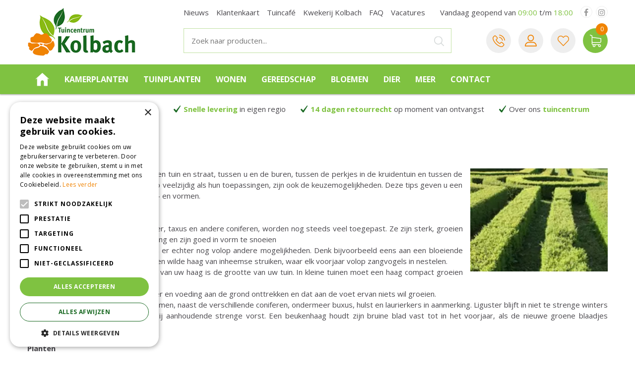

--- FILE ---
content_type: text/html; charset=utf-8
request_url: https://www.tuincentrumkolbach.nl/tuintips/110/hagen
body_size: 24583
content:
<!DOCTYPE html>
<html lang="nl"><head>
<meta charset="utf-8">
<!-- Google Tag Manager -->
<script>(function(w,d,s,l,i){w[l]=w[l]||[];w[l].push({'gtm.start':
new Date().getTime(),event:'gtm.js'});var f=d.getElementsByTagName(s)[0],
j=d.createElement(s),dl=l!='dataLayer'?'&l='+l:'';j.async=true;j.src=
'https://www.googletagmanager.com/gtm.js?id='+i+dl;f.parentNode.insertBefore(j,f);
})(window,document,'script','dataLayer','GTM-M2RBBTZ9');</script>
<!-- End Google Tag Manager --><meta name="viewport" content="width=device-width, initial-scale=1, maximum-scale=1, minimum-scale=1, shrink-to-fit=no">
<title>Hagen - Tuintips - Tuincentrum Kolbach</title>
<meta name="description" content="Een groot en gezellig tuincentrum. Een complete dierenwinkel en alles voor uw huis en tuin. Kijk snel op onze website en webshop!">
<meta name="keywords" content="Tuincentrum Waalwijk, tuincentrum brabant, tuincentrum oosterhout, tuincentrum zuid-holland">
<meta property="og:locale" content="nl_NL">
<meta property="og:site_name" content="Tuincentrum Kolbach">
<meta name="twitter:card" content="summary">
<meta name="twitter:site" content="@Tuincentrum Kolbach">
<meta name="format-detection" content="telephone=no">
<link rel="alternate" type="application/rss+xml" href="https://www.tuincentrumkolbach.nl/nieuws/feed.xml">
<link href="https://fonts.google.com/" rel="dns-prefetch" crossorigin>
<link href="https://fonts.gstatic.com" rel="dns-prefetch" crossorigin>
<link href="https://ajax.googleapis.com" rel="dns-prefetch" crossorigin>
<link href="https://www.google-analytics.com" rel="dns-prefetch" crossorigin>
<link href="https://www.googleadservices.com" rel="dns-prefetch" crossorigin>
<link href="https://assets.pinterest.com" rel="dns-prefetch" crossorigin>
<link href="https://www.google.com" rel="dns-prefetch" crossorigin>
<link href="https://www.tuincentrumoverzicht.nl" rel="dns-prefetch" crossorigin>
<link href="https://www.gstatic.com" rel="dns-prefetch" crossorigin><meta name="ahrefs-site-verification" content="f9fb91707a81e239371327aa598f0e3d2f86e75a73c267d091fb47ada0ad3989">

<script type="text/javascript">
    (function(c,l,a,r,i,t,y){
        c[a]=c[a]||function(){(c[a].q=c[a].q||[]).push(arguments)};
        t=l.createElement(r);t.async=1;t.src="https://www.clarity.ms/tag/"+i;
        y=l.getElementsByTagName(r)[0];y.parentNode.insertBefore(t,y);
    })(window, document, "clarity", "script", "hs0fgju8o6");
</script>

<!-- Cookie script --> 
<script type="text/javascript" charset="UTF-8" src="//cdn.cookie-script.com/s/8a90410f3714f55da3d00a701e20973d.js"></script>
<!-- End Cookie script-->
<link href="https://www.tuincentrumkolbach.nl/tuintips/110/hagen" rel="canonical" />
<link href="/files/images/icons/favicon" rel="icon" type="image/x-icon" />
<link href="/files/images/icons/cf1ce79b8e/apple-touch-icon-precomposed.png" rel="apple-touch-icon" />
<link rel="preload" href="/font/fontawesome-webfont.woff2?v=4.7.0" as="font" crossorigin>
<link rel="dns-prefetch" href="https://www.google-analytics.com" crossorigin>
<link rel="dns-prefetch" href="https://stats.g.doubleclick.net" crossorigin>
<link rel="stylesheet" type="text/css" href="/website/default/css/style_production.144.css">



    <script async defer type="text/javascript" src="/css/flawless/core/production/js/flawless.js?v=2"></script>
  	    <script type="text/javascript">
  	var app = {"baseUrl":"","assetUrl":"","locale":"nl_NL","language":"nl"};
  	app.lang = app.lang || {};
	</script>
		</head>
<body class="col_equal responsive nl_NL nl garden-tips garden-tip">
<!-- Google Tag Manager (noscript) -->
<noscript><iframe src="https://www.googletagmanager.com/ns.html?id=GTM-M2RBBTZ9"
height="0" width="0" style="display:none;visibility:hidden"></iframe></noscript>
<!-- End Google Tag Manager (noscript) --><script src="https://apps.elfsight.com/p/platform.js" defer></script>
<div class="elfsight-app-58deb7e1-2c2f-4bd2-8909-fcd43441a054"></div><div id="body_content">
	<div id=skip-link><a href="#content" class="sr-only sr-only-focusable">Ga naar content</a></div>
		<section id=container>
		<header class="layout_placeholder placeholder-header">
	<div class=in>
		<div id="layout_block_40" class="layout_block block_type_breadcrumbs">
	<div class=in itemscope itemtype="https://schema.org/BreadcrumbList">		<div class="breadcrumb" itemprop="itemListElement" itemscope itemtype="https://schema.org/ListItem">
		  		  <a itemprop="item"  href="/" class="home" title="Home"><span itemprop="name">Home</span><meta itemprop="position" content="1"></a>
		  <div class="separator">&gt;</div>		</div>
			<div class="breadcrumb" itemprop="itemListElement" itemscope itemtype="https://schema.org/ListItem">
		  		  <a itemprop="item"  href="/tuintips" title="Tuintips"><span itemprop="name">Tuintips</span><meta itemprop="position" content="2"></a>
		  <div class="separator">&gt;</div>		</div>
			<div class="breadcrumb" itemprop="itemListElement" itemscope itemtype="https://schema.org/ListItem">
		  		  <a itemprop="item"  href="/tuintips/110/hagen" title="Hagen"><span itemprop="name">Hagen</span><meta itemprop="position" content="3"></a>
		  		</div>
	</div>
</div>	
	</div>
</header>	    <div class="column_wrapper disable_left disable_right column-1">
	    	<div class=in>
				<div class=main_column id=main_column>
					<div class="layout_placeholder placeholder-content_top">
	<div class="in">
		<div id="layout_block_49" class="layout_block block_type_html header_menu">
		<div class="wrap">
		<div class=in>
						<div class=block-content><p><a class="fa fa-reorder" href="#">menu</a></p></div>					</div>
	</div>
	</div>
<div id="layout_block_32" class="layout_block block_type_logo">
	<div class=in>
		<a href="/" title="Tuincentrum Kolbach in Rijswijk (Brabant) met alles op het gebied van huis, tuin en dier." class="logo">
			<img src="/website/default/images/logo.png" alt="Tuincentrum Kolbach in Rijswijk (Brabant) met alles op het gebied van huis, tuin en dier."  loading="eager">
		</a>
	</div>
</div><div id="layout_block_33" class="layout_block block_type_search_box_2">
	<div class=wrap>
		<div class=in>
			<div class=block-content>
				<form name="search2" class=form action="/zoeken">
					<input type=hidden id=search_id name="search_id" value="33">
					<div class="grid-10-12">
						<input type=text name=q id=search-input placeholder="Zoek naar producten...">
					</div>
					<div class="grid-2-12">
						<input type=submit name=search-submit id=search-submit value="Zoek">
					</div>
				</form>
			</div>
		</div>
	</div>
</div>
<div id="layout_block_51" class="layout_block block_type_html header_search">
		<div class="wrap">
		<div class=in>
						<div class=block-content><p><a class="fa fa-search" href="#">src</a></p></div>					</div>
	</div>
	</div>
<div id="layout_block_46" class="layout_block block_type_html header_links">
		<div class="wrap">
		<div class=in>
						<div class=block-content><ul>
	<li class="onDesktop"><a href="https://www.tuincentrumkolbach.nl/vestiging/tuincentrum-kolbach" title="Neem contact met ons op!">Tel</a></li>
	<li class="onMobile"><a href="tel:0031183441994" title="Neem contact met ons op!">Tel</a></li>
</ul></div>					</div>
	</div>
	</div>
<div id="layout_block_47" class="layout_block block_type_login_box popup">
	<div class=wrap>
		<div class=in>
			<div class=block-content>
										<ul>
														<li class="show-login">
								<a title="Login / registratie klantenkaart" class="login-link-element" href="/klantenkaart"><span>Login / registratie klantenkaart</span></a>
								<div class="login-box">
									<form class=form method="post" action="/index/inloggen">
										<fieldset>
											<label for="user"></label>
											<input type="text" name="user" id="user" class="text" placeholder="">
											<label for="password"></label>
											<input type="password" name="password" id="password" class="text" placeholder="">
																						<input type="submit" class="btn btn-default" value="">
										</fieldset>
									</form>
								</div>
							</li>
						</ul>
													</div>
		</div>
	</div>
</div><nav id="layout_block_63" class="layout_block block_type_navigation menu-top submenu_vertical_show">
<div class="in">
<ul>
  <li class="first" id="item_119"><span class=headlink>
    <a id="119" title="Nieuws" class="label " href="/nieuws" target="_self"><span class=in>Nieuws</span></a>
             
             </span>
  </li>
  <li class="" id="item_123"><span class=headlink>
    <a id="123" title="Klantenkaart" class="label " href="/klantenkaart" target="_self"><span class=in>Klantenkaart</span></a>
             
             </span>
  </li>
  <li class="" id="item_126"><span class=headlink>
    <a id="126" title="Tuincafé" class="label " href="/tuincafe" target="_self"><span class=in>Tuincafé</span></a>
             
             </span>
  </li>
  <li class="" id="item_129"><span class=headlink>
    <a id="129" title="Kwekerij Kolbach" class="label " href="/kwekerij-kolbach" target="_self"><span class=in>Kwekerij Kolbach</span></a>
             
             </span>
  </li>
  <li class="" id="item_125"><span class=headlink>
    <a id="125" title="FAQ" class="label " href="/veelgestelde-vragen" target="_self"><span class=in>FAQ</span></a>
             
             </span>
  </li>
  <li class="last" id="item_124"><span class=headlink>
    <a id="124" title="Vacatures" class="label " href="/vacatures" target="_self"><span class=in>Vacatures</span></a>
             
             </span>
  </li>
</ul>
</div>
</nav>
    <div id="layout_block_34" class="layout_block block_type_openinghours_today">
        <div class=wrap>
            <div class=in>
                <div class=block-content>
                    <span class="location_1"><span class="opened-text">Vandaag geopend van <span class="open-hours">09:00</span> t/m <span class="close-hours">18:00</span></span></span>                </div>
            </div>
        </div>
    </div>
<div id="layout_block_60" class="layout_block block_type_html header-social">
		<div class="wrap">
		<div class=in>
						<div class=block-content><ul id="footer_social">
	<li><a class="fa fa-facebook" href="https://www.facebook.com/Tuincentrumkolbach" rel="noopener noreferrer" target="_blank">&nbsp;</a></li>
	<li><a class="fa fa-instagram" href="https://www.instagram.com/tuincentrumkolbach/" rel="noopener noreferrer" target="_blank">&nbsp;</a></li>
</ul></div>					</div>
	</div>
	</div>

<div id="layout_block_50" class="layout_block block_type_webshop_wishlist" onclick="document.location.href='/webwinkel/wishlist'" title="Ga naar je wensenlijst">
	<div class="wrap">
		<div class=in>
						<div class=block-content>
				<a href="/webwinkel/wishlist" title="Wensenlijst" class="wishlistLink">
					<span class="info no_items">
						Wensenlijst is leeg					</span>
				</a>
			</div>
					</div>
	</div>
</div>
<div id="layout_block_35" class="layout_block block_type_webshop_shoppingcart" onclick="document.location.href='/winkelwagen'" title="Ga naar je winkelwagen">
	<div class="wrap">
		<div class=in>
						<div class=block-content>
                								<a href="/winkelwagen" class="cartLink">
					<span class="info no_items">
						Geen producten					</span>
				</a>
							</div>
					</div>
	</div>
</div>
<nav id="layout_block_37" class="layout_block block_type_navigation menu_main submenu_horizontal">
<div class="in">
<ul>
  <li class="first" id="item_1"><span class=headlink>
    <a id="1" title="Home" class="label " href="/" target="_self"><span class=in>Home</span></a>
             
             </span>
  </li>
  <li class="has_submenu has_html_submenu has_submenu" id="item_66"><span class=headlink>
    <a id="66" title="Kamerplanten" class="label " href="/producten/316/kamerplanten" target="_self"><span class=in>Kamerplanten</span></a>
             <span class="submenu_button"></span>
             </span>
    <div class="sub submenu submenu_html">
<div class="submenu-in">
<h3>Bekijk ons assortiment Kamerplanten</h3>

<div class="submenu-left">
<div class="sub-cat"><a href="https://www.tuincentrumkolbach.nl/producten/325/groene-kamerplanten"><span class="sub-img"><img alt="Groene kamerplanten" height="160" src="https://www.tuincentrumkolbach.nl/files/images/monstera%20kolbach.jpg" style="width: 160px; height: 160px;" title="Groene kamerplanten" width="160" /></span><span class="sub-title">Groene kamerplanten</span> </a></div>

<div class="sub-cat"><a href="https://www.tuincentrumkolbach.nl/producten/324/bloeiende-kamerplanten"><span class="sub-img"><img alt="Bloeiende kamerplanten" height="160" src="https://www.tuincentrumkolbach.nl/files/images/bromelia2.png" style="width: 160px; height: 160px;" title="Bloeiende kamerplanten" width="160" /></span><span class="sub-title">Bloeiende kamerplanten</span></a></div>

<div class="sub-cat"><a href="https://www.tuincentrumkolbach.nl/producten/350/cactussen-en-vetplanten"><span class="sub-img"><img alt="Cactussen en vetplanten" height="160" src="https://www.tuincentrumkolbach.nl/files/images/cactus.png" style="width: 160px; height: 160px;" title="Cactussen en vetplanten" width="160" /></span><span class="sub-title">Cactussen en vetplanten</span> </a></div>

<div class="sub-cat"><a href="https://www.tuincentrumkolbach.nl/producten/322/hangplanten"><span class="sub-img"><img alt="Hangplanten" height="160" src="https://www.tuincentrumkolbach.nl/files/images/hangplant.png" style="width: 160px; height: 160px;" title="Hangplanten" width="160" /></span><span class="sub-title">Hangplanten</span> </a></div>
</div>

<div class="submenu-right">
<ul>
	<li><a href="https://www.tuincentrumkolbach.nl/producten/534/luchtzuiverende-planten">Luchtzuiverende kamerplanten</a></li>
	<li><a href="https://www.tuincentrumkolbach.nl/producten/550/grote-kamerplanten">Grote kamerplanten</a></li>
	<li><a href="https://www.tuincentrumkolbach.nl/producten/472/bollen-op-pot">Bollen op pot</a></li>
	<li><a href="https://www.tuincentrumkolbach.nl/producten/255/potgrond-hydrokorrels-voeding">Kamerplanten verzorging</a></li>
</ul>
<a class="btn" href="https://www.tuincentrumkolbach.nl/producten/316/kamerplanten">Meer kamerplanten</a></div>
</div>
    </div>
  </li>
  <li class="has_submenu has_html_submenu has_submenu" id="item_86"><span class=headlink>
    <a id="86" title="Tuinplanten" class="label " href="/producten/282/tuinplanten" target="_self"><span class=in>Tuinplanten</span></a>
             <span class="submenu_button"></span>
             </span>
    <div class="sub submenu submenu_html">
<div class="submenu-in">
<h3>Bekijk ons assortiment Tuinplanten</h3>

<div class="submenu-left">
<div class="sub-cat"><a href="https://www.tuincentrumkolbach.nl/producten/365/vaste-planten"><span class="sub-img"><img alt="Vaste planten" height="160" src="https://www.tuincentrumkolbach.nl/files/files/vaste-planten-kopen-500x500-6304d4874bd51.jpg" style="width: 160px; height: 160px;" title="Vaste planten" width="160" /></span><span class="sub-title">Vaste planten</span></a></div>

<div class="sub-cat"><a href="https://www.tuincentrumkolbach.nl/producten/432/haagplanten"><span class="sub-img"><img alt="Haag" height="160" src="https://www.tuincentrumkolbach.nl/files/files/haag-kopen-kolbach-500x500-6304d2864d9f8.png" style="width: 160px; height: 160px;" title="Haag" width="160" /></span><span class="sub-title">Haagplanten</span></a></div>

<div class="sub-cat"><a href="https://www.tuincentrumkolbach.nl/producten/288/siergrassen"><span class="sub-img"><img alt="Siergrassen" height="160" src="https://www.tuincentrumkolbach.nl/files/files/siergrassen-kopen-kolbach-800x800-6304cf907a658.jpg" style="width: 160px; height: 160px;" title="Siergrassen" width="160" /></span><span class="sub-title">Siergrassen</span></a></div>

<div class="sub-cat"><a href="https://www.tuincentrumkolbach.nl/producten/430/bodembedekker"><span class="sub-img"><img alt="Bodembedekkers" height="160" src="https://www.tuincentrumkolbach.nl/files/files/bodembedekker-kopen-kolbach-500x500-6304d0f67c587.png" style="width: 160px; height: 160px;" title="Bodembedekkers" width="160" /></span><span class="sub-title">Bodembedekkers</span></a></div>
</div>

<div class="submenu-right">
<ul>
	<li><a href="https://www.tuincentrumkolbach.nl/producten/283/fruitplanten-fruitbomen">Fruit</a></li>
	<li><a href="https://www.tuincentrumkolbach.nl/producten/360/bomen-heesters-coniferen">Bomen, heesters &amp; coniferen</a></li>
	<li><a href="https://www.tuincentrumkolbach.nl/producten/366/klimplanten">Klimplanten</a></li>
	<li><a href="https://www.tuincentrumkolbach.nl/producten/363/kruiden-planten">Kruiden</a></li>
</ul>
<a class="btn" href="https://www.tuincentrumkolbach.nl/producten/282/tuinplanten">Meer tuinplanten</a></div>
</div>
    </div>
  </li>
  <li class="has_submenu has_html_submenu has_submenu" id="item_89"><span class=headlink>
    <a id="89" title="Wonen" class="label " href="/producten/224/wonen" target="_self"><span class=in>Wonen</span></a>
             <span class="submenu_button"></span>
             </span>
    <div class="sub submenu submenu_html">
<div class="submenu-in">
<h3>Bekijk ons assortiment wonen en sfeer</h3>

<div class="submenu-left">
<div class="sub-cat"><a href="https://www.tuincentrumkolbach.nl/producten/237/binnenpotten"><span class="sub-img"><img alt="Bloempot kopen | Tuincentrum Kolbach Rijswijk" class="image_resized" height="160" src="https://www.tuincentrumkolbach.nl/files/images/bloempot-woonaccessoires-woodwick-online-rijswijk(1).png" style="height:160px;width:160px;" title="Bloempot kopen | Tuincentrum Kolbach Rijswijk" width="160" /></span><span class="sub-title">Bloempotten</span></a></div>

<div class="sub-cat"><a href="https://www.tuincentrumkolbach.nl/producten/227/kaarsen-en-geuren"><span class="sub-img"><img alt="Kaarsen en geuren kopen | Tuincentrum Kolbach in Rijswijk" class="image_resized" height="160" src="https://www.tuincentrumkolbach.nl/files/images/kaars-woonaccessoires-woodwick-online-rijswijk.png" style="height:160px;width:160px;" title="Kaarsen en geuren kopen | Tuincentrum Kolbach in Rijswijk" width="160" /></span><span class="sub-title">Kaarsen en geuren</span></a></div>

<div class="sub-cat"><a href="https://www.tuincentrumkolbach.nl/producten/537/woondecoratie"><span class="sub-img"><img alt="Woonaccessoires online bestellen | Tuincentrum Kolbach in Rijswijk" class="image_resized" height="160" src="https://www.tuincentrumkolbach.nl/files/images/woondecoratie-woonaccessoires-online-kopen.png" style="height:160px;width:160px;" title="Woonaccessoires online bestellen | Tuincentrum Kolbach in Rijswijk" width="160" /></span><span class="sub-title">Woondecoratie</span></a></div>

<div class="sub-cat"><a href="https://www.tuincentrumkolbach.nl/producten/358/kussens"><span class="sub-img"><img alt="Kussens kopen | Tuincentrum Kolbach in Rijswijk" class="image_resized" height="160" src="https://www.tuincentrumkolbach.nl/files/images/kussens-woonaccessoires-online-kopen(1).png" style="height:160px;width:160px;" title="Kussens kopen | Tuincentrum Kolbach in Rijswijk" width="160" /></span><span class="sub-title">Kussens</span></a></div>
</div>

<div class="submenu-right">
<ul>
	<li><a href="https://www.tuincentrumkolbach.nl/producten/392/interieur-lampen">Lampen</a></li>
	<li><a href="https://www.tuincentrumkolbach.nl/producten/524/wanddoeken">Wanddoeken</a></li>
	<li><a href="https://www.tuincentrumkolbach.nl/producten/518/hobbymaterialen">Hobbymaterialen</a></li>
</ul>

<p><a class="btn" href="https://www.tuincentrumkolbach.nl/producten/224/wonen">Meer woonaccessoires</a></p>
</div>
</div>
    </div>
  </li>
  <li class="has_submenu has_html_submenu has_submenu" id="item_87"><span class=headlink>
    <a id="87" title="Gereedschap" class="label " href="/producten/2/tuingereedschap" target="_self"><span class=in>Gereedschap</span></a>
             <span class="submenu_button"></span>
             </span>
    <div class="sub submenu submenu_html">
<div class="submenu-in">
<h3>Bekijk ons assortiment Tuingereedschap</h3>

<div class="submenu-left">
<div class="sub-cat"><a href="https://www.tuincentrumkolbach.nl/producten/92/snoeigereedschap"><span class="sub-img"><img alt="Snoeigereedschap" height="160" src="https://www.tuincentrumkolbach.nl/files/files/snoeischaar-kolbach-1080x1080-6520002e813cf.png" style="width: 160px; height: 160px;" title="Snoeigereedschap" width="160" /></span><span class="sub-title">Snoeigereedschap</span></a></div>

<div class="sub-cat"><a href="https://www.tuincentrumkolbach.nl/producten/93/handgereedschap"><span class="sub-img"><img alt="Buitenpotten" height="160" src="https://www.tuincentrumkolbach.nl/files/files/handschepje-kolbach-1080x1080-6520004cbf7c5.png" style="width: 160px; height: 160px;" title="Handgereedschap" width="160" /></span><span class="sub-title">Handgereedschap</span></a></div>

<div class="sub-cat"><a href="https://www.tuincentrumkolbach.nl/producten/102/bewatering"><span class="sub-img"><img alt="Bewatering" height="160" src="https://www.tuincentrumkolbach.nl/files/files/bewatering-kolbach-1080x1080-651ffffbc709b.png" style="width: 160px; height: 160px;" title="Bewatering" width="160" /></span><span class="sub-title">Bewatering</span></a></div>

<div class="sub-cat"><a href="https://www.tuincentrumkolbach.nl/producten/181/gesteeld-gereedschap"><span class="sub-img"><img alt="Capi Europe potten" height="160" src="https://www.tuincentrumkolbach.nl/files/files/verticuteren-kolbach-1080x1080-65200065ed590.png" style="width: 160px; height: 160px;" title="Gesteeld gereedschap" width="160" /></span><span class="sub-title">Gesteeld gereedschap</span></a></div>
</div>

<div class="submenu-right">
<ul>
	<li><a href="https://www.tuincentrumkolbach.nl/producten/318/kruiwagens">Kruiwagens</a></li>
	<li><a href="https://www.tuincentrumkolbach.nl/producten/134/motorisch-gereedschap">Motorisch gereedschap</a></li>
	<li><a href="https://www.tuincentrumkolbach.nl/producten/103/tuinhandschoenen">Tuinhandschoenen</a></li>
	<li><a href="https://www.tuincentrumkolbach.nl/producten/101/kindergereedschap">Kindergereedschap</a></li>
</ul>
<a class="btn" href="https://www.tuincentrumkolbach.nl/producten/2/tuingereedschap">Meer tuingereedschap</a></div>
</div>
    </div>
  </li>
  <li class="has_submenu has_html_submenu has_submenu" id="item_103"><span class=headlink>
    <a id="103" title="Bloemen" class="label " href="/producten/4/bloemen" target="_self"><span class=in>Bloemen</span></a>
             <span class="submenu_button"></span>
             </span>
    <div class="sub submenu submenu_html">
<div class="submenu-in">
<h3>Bekijk ons assortiment Bloemen</h3>

<div class="submenu-left">
<div class="sub-cat"><a href="https://www.tuincentrumkolbach.nl/producten/353/boeketten"><span class="sub-img"><img alt="Boeketten" height="160" src="https://www.tuincentrumkolbach.nl/files/files/boeket-bestellen-rijswijk-kolbach-500x500-64cba8c7db3ba.png" style="width: 160px; height: 160px;" title="Boeketten" width="160" /></span><span class="sub-title">Boeketten</span></a></div>

<div class="sub-cat"><a href="https://www.tuincentrumkolbach.nl/producten/354/bruidsboeketten"><span class="sub-img"><img alt="Bruidsboeketten" height="160" src="https://www.tuincentrumkolbach.nl/files/files/bruidsboeket-kolbach-500x500-64cba9142bd20.png" style="width: 160px; height: 160px;" title="Bruidsboeketten" width="160" /></span><span class="sub-title">Bruidsboeketten</span></a></div>

<div class="sub-cat"><a href="https://www.tuincentrumkolbach.nl/producten/355/rouwstukken"><span class="sub-img"><img alt="Rouwwerk" height="160" src="https://www.tuincentrumkolbach.nl/files/files/rouwbloemen-kolbach-500x500-64cba97b2e465.png" style="width: 160px; height: 160px;" title="Rouwwerk" width="160" /></span><span class="sub-title">Rouwwerk</span></a></div>

<div class="sub-cat"><a href="https://www.tuincentrumkolbach.nl/producten/352/kunstbloemen"><span class="sub-img"><img alt="Kunstbloemen" height="160" src="https://www.tuincentrumkolbach.nl/files/files/kunstbloemen-kolbach-500x500-64cba9a8ba93e.png" style="width: 160px; height: 160px;" title="Kunstbloemen" width="160" /></span><span class="sub-title">Kunstbloemen</span></a></div>
</div>

<div class="submenu-right">
<ul>
	<li><a href="https://www.tuincentrumkolbach.nl/producten/478/kunstplanten">Kunstplanten</a></li>
	<li><a href="https://www.tuincentrumkolbach.nl/producten/490/vazen-kruiken">Vazen &amp; kruiken</a></li>
	<li><a href="https://www.tuincentrumkolbach.nl/producten/224/wonen">Wonen</a></li>
</ul>
<a class="btn" href="https://www.tuincentrumkolbach.nl/producten/4/bloemen">Meer bloemen</a></div>
</div>
    </div>
  </li>
  <li class="has_submenu has_html_submenu has_submenu" id="item_68"><span class=headlink>
    <a id="68" title="Dier" class="label " href="/producten/267/dier" target="_self"><span class=in>Dier</span></a>
             <span class="submenu_button"></span>
             </span>
    <div class="sub submenu submenu_html">
<div class="submenu-in">
<h3>Bekijk ons assortiment voor dieren</h3>

<div class="submenu-left">
<div class="sub-cat"><a href="https://www.tuincentrumkolbach.nl/producten/344/honden"><span class="sub-img"><img alt="Alles voor honden kopen | Tuincentrum Kolbach Rijswijk" height="160" src="https://www.tuincentrumkolbach.nl/files/images/honden-dierenwinkel-rijswijk-online-kopen.png" style="width: 160px; height: 160px;" title="Alles voor honden kopen | Tuincentrum Kolbach Rijswijk" width="160" /></span><span class="sub-title">Honden</span> </a></div>

<div class="sub-cat"><a href="https://www.tuincentrumkolbach.nl/producten/345/katten"><span class="sub-img"><img alt="Alles voor katten kopen | Tuincentrum Kolbach Rijswijk" height="160" src="https://www.tuincentrumkolbach.nl/files/images/katten-kopen-dierenwinkel-rijswijk-kolbach.png" style="width: 160px; height: 160px;" title="Alles voor katten kopen | Tuincentrum Kolbach Rijswijk" width="160" /></span><span class="sub-title">Katten</span> </a></div>

<div class="sub-cat"><a href="https://www.tuincentrumkolbach.nl/producten/329/knaagdier"><span class="sub-img"><img alt="Alles voor knaagdieren online bestellen | Tuincentrum Kolbach in Rijswijk" height="160" src="https://www.tuincentrumkolbach.nl/files/images/knaagdieren-dierenwinkel-rijswijk-online-bestellen.png" style="width: 160px; height: 160px;" title="Alles voor knaagdieren online bestellen | Tuincentrum Kolbach in Rijswijk" width="160" /></span><span class="sub-title">Knaagdieren</span></a></div>

<div class="sub-cat"><a href="https://www.tuincentrumkolbach.nl/producten/346/vogels"><span class="sub-img"><img alt="Alles voor vogels kopen | Tuincentrum Kolbach in Rijswijk" height="160" src="https://www.tuincentrumkolbach.nl/files/images/Alles%20voor%20vogels%20kopen%20%20Tuincentrum%20Kolbach%20in%20Rijswijk.png" style="width: 160px; height: 160px;" title="Alles voor vogels kopen | Tuincentrum Kolbach in Rijswijk" width="160" /></span><span class="sub-title">Vogels</span> </a></div>
</div>

<div class="submenu-right">
<ul>
	<li><a href="https://www.tuincentrumkolbach.nl/producten/348/vissen">Vissen</a></li>
	<li><a href="https://www.tuincentrumkolbach.nl/producten/468/kippen">Kippen</a></li>
	<li><a href="https://www.tuincentrumkolbach.nl/producten/275/insectenhuizen">Insectenhuizen</a></li>
	<li><a href="https://www.tuincentrumkolbach.nl/producten/509/overige-dieren">Overige (tuin)dieren</a></li>
</ul>
<a class="btn" href="https://www.tuincentrumkolbach.nl/producten/267/dier">Meer voor dieren</a></div>
</div>
    </div>
  </li>
  <li class="has_submenu" id="item_26"><span class=headlink>
    <a id="26" title="Webwinkel overzicht" class="label " href="/producten" target="_self"><span class=in>Meer</span></a>
             <span class="submenu_button"></span>
             </span>
    <div class="sub submenu"><ul>
      <li class="first"><span class=headlink>
        <a title="Kamerplanten" class="label " href="/producten/316/kamerplanten"><span class=in>Kamerplanten</span></a>
		             </span>
      </li>
      <li><span class=headlink>
        <a title="Tuinplanten" class="label " href="/producten/282/tuinplanten"><span class=in>Tuinplanten</span></a>
		             </span>
      </li>
      <li><span class=headlink>
        <a title="Tuingereedschap" class="label " href="/producten/2/tuingereedschap"><span class=in>Tuingereedschap</span></a>
		             </span>
      </li>
      <li><span class=headlink>
        <a title="Barbecues" class="label " href="/producten/1/barbecues"><span class=in>Barbecues</span></a>
		             </span>
      </li>
      <li><span class=headlink>
        <a title="Tuinmeubelen" class="label " href="/producten/5/tuinmeubelen"><span class=in>Tuinmeubelen</span></a>
		             </span>
      </li>
      <li><span class=headlink>
        <a title="Wonen" class="label " href="/producten/224/wonen"><span class=in>Wonen</span></a>
		             </span>
      </li>
      <li><span class=headlink>
        <a title="Grond- &amp; meststoffen" class="label " href="/producten/16/grond-meststoffen"><span class=in>Grond- &amp; meststoffen</span></a>
		             </span>
      </li>
      <li><span class=headlink>
        <a title="Bestrijdingsmiddelen" class="label " href="/producten/104/bestrijdingsmiddelen"><span class=in>Bestrijdingsmiddelen</span></a>
		             </span>
      </li>
      <li><span class=headlink>
        <a title="Tuininrichting" class="label " href="/producten/292/tuininrichting"><span class=in>Tuininrichting</span></a>
		             </span>
      </li>
      <li><span class=headlink>
        <a title="Tuinverlichting" class="label " href="/producten/238/tuinverlichting"><span class=in>Tuinverlichting</span></a>
		             </span>
      </li>
      <li><span class=headlink>
        <a title="Potterie" class="label " href="/producten/541/potterie"><span class=in>Potterie</span></a>
		             </span>
      </li>
      <li><span class=headlink>
        <a title="Moestuin" class="label " href="/producten/498/moestuin"><span class=in>Moestuin</span></a>
		             </span>
      </li>
      <li><span class=headlink>
        <a title="Bloemen" class="label " href="/producten/4/bloemen"><span class=in>Bloemen</span></a>
		             </span>
      </li>
      <li><span class=headlink>
        <a title="Vijver" class="label " href="/producten/183/vijver"><span class=in>Vijver</span></a>
		             </span>
      </li>
      <li><span class=headlink>
        <a title="Dier" class="label " href="/producten/267/dier"><span class=in>Dier</span></a>
		             </span>
      </li>
      <li><span class=headlink>
        <a title="Frisdrank" class="label " href="/producten/471/frisdrank"><span class=in>Frisdrank</span></a>
		             </span>
      </li>
      <li><span class=headlink>
        <a title="Cadeau" class="label " href="/producten/545/cadeau"><span class=in>Cadeau</span></a>
		             </span>
      </li>
      <li class="last"><span class=headlink>
        <a title="Vuurwerk" class="label " href="/producten/338/vuurwerk"><span class=in>Vuurwerk</span></a>
		             </span>
      </li>
    </ul></div>
  </li>
  <li class="last" id="item_65"><span class=headlink>
    <a id="65" title="Contact" class="label " href="https://www.tuincentrumkolbach.nl/vestiging/tuincentrum-kolbach" target="_self"><span class=in>Contact</span></a>
             
             </span>
  </li>
</ul>
</div>
</nav>
<div id="layout_block_36" class="layout_block block_type_html header_usp">
		<div class="wrap">
		<div class=in>
						<div class=block-content><ul>
	<li>Voor het beste <a href="https://www.tuincentrumkolbach.nl/klantenservice"><strong>groen advies</strong></a></li>
	<li><a href="https://www.tuincentrumkolbach.nl/klantenservice"><strong>Snelle levering</strong></a>&nbsp;in eigen regio</li>
	<li><a href="https://www.tuincentrumkolbach.nl/klantenservice"><strong>14 dagen retourrecht</strong></a>&nbsp;op moment van ontvangst</li>
	<li>Over ons <a href="https://www.tuincentrumkolbach.nl/over-ons"><strong>tuincentrum</strong></a></li>
</ul></div>					</div>
	</div>
	</div>
	</div>
</div>					<section id=content tabindex="-1">
						<div class=in>
																					<article class=tip-details>
	<div class=tip-title><h1>Hagen</h1></div>
	<div class=tip-text>
				<figure>
            <a href="/files/images/misc/hagen-800x600-61f30070403b3_n.webp" title="Hagen" class="fancybox">
                <img src="/files/images/misc/hagen-800x600-61f30070403b3_s.webp" alt="Hagen" title="Hagen" width="800" height="600" />
            </a>
        </figure>
				
		<p>Hagen zorgen voor scheidingen. Tussen tuin en straat, tussen u en de buren, tussen de perkjes in de kruidentuin en tussen de verschillende ‘kamers’ in de siertuin. Zo veelzijdig als hun toepassingen, zijn ook de keuzemogelijkheden. Deze tips geven u een idee van de verschillende haagplanten- en vormen.<br />
<br />
<strong>Welke haagplanten?</strong><br />
Klassieke haagplanten als beuk, liguster, taxus en andere coniferen, worden nog steeds veel toegepast. Ze zijn sterk, groeien gemakkelijk uit tot een dichte afscheiding en zijn goed in vorm te snoeien<br />
Naast deze typische haagstruiken zijn er echter nog volop andere mogelijkheden. Denk bijvoorbeeld eens aan een bloeiende haag van struikrozen of forsythia, of een wilde haag van inheemse struiken, waar elk voorjaar volop zangvogels in nestelen.<br />
Een belangrijke afweging bij de keuze van uw haag is de grootte van uw tuin. In kleine tuinen moet een haag compact groeien en niet te opdringerig zijn.<br />
Bedenk ook dat forse hagen veel water en voeding aan de grond onttrekken en dat aan de voet ervan niets wil groeien.<br />
Wilt u een groenblijvende haag, dan komen, naast de verschillende coniferen, ondermeer buxus, hulst en laurierkers in aanmerking. Liguster blijft in niet te strenge winters groen, maar kan zijn blad verliezen bij aanhoudende strenge vorst. Een beukenhaag houdt zijn bruine blad vast tot in het voorjaar, als de nieuwe groene blaadjes verschijnen.<br />
<br />
<strong>Planten</strong><br />
Voor een strakke haag, spant u eerst een lijn tussen twee palen. Langs deze lijn graaft u een geul van zo’n 60 cm breed en voldoende diepte, die u gedeeltelijk opvult met een mengsel van aarde en potgrond of compost. Leg nu de haagplanten uit langs de lijn, op de aanbevolen tussenafstand. Zet ze één voor één rechtop in de geul en vul deze met aarde. Schud hierbij de planten, om ervoor te zorgen dat de aarde goed tussen de wortels komt. Trap de aarde aan en geef overvloedig water. In het voorjaar, als het groeiseizoen begint, geeft u uw haag een goede bemesting.<br />
<br />
<strong>Hoeveel planten per meter?</strong><br />
Hoe groter de planten die u koopt, des te minder u er per meter nodig heeft. Een algemene richtlijn: reken op 5 à 6 planten van minder dan 60 cm hoog, vier planten van 60 à 80 cm en drie planten tussen de 80 en 100 cm.<br />
<br />
<strong>Snoeien en knippen</strong><br />
Wildgroeiende hagen kunt u hun gang laten gaan en alleen intomen wanneer ze te breed of te hoog worden. De meer formele hagen zult u in de zomer twee keer bij moeten knippen. De eerste keer in juni, na de eerste groei-explosie en daarna nog een keer in augustus of september. Hiervoor kunt u zowel een gewone als een elektrische heggenschaar gebruiken, zolang die maar goed scherp is.<br />
<br />
<strong>Meer weten?</strong><br />
Vraag onze tuinadviseurs gerust alles wat u nog meer over het planten en onderhouden van hagen wilt weten. Ze helpen u graag met handige tips en goede raad.</p>
	</div>
		<div class=share-tip>
		<div class=wrap>
			<div class=in>
				<h4>Deel deze tuintip</h4>
<p>Vul uw gegevens in om deze tuintip te delen met een vriend.</p>
<form class=form  method="post" enctype="application/x-www-form-urlencoded" accept-charset="UTF-8">
	<div class=grid-6-12>
		<label for="your_name" class="required">Uw naam: <em class="form-req">*</em></label>
		
<input type="text"  name="your_name" id="your_name" value="" />			</div>
	<div class=grid-6-12>
		<label for="your_email" class="required">Uw e-mailadres: <em class="form-req">*</em></label>
		
<input type="text"  name="your_email" id="your_email" value="" />			</div>
	<div class="grid-6-12 clear">
		<label for="recipient_name" class="required">Naam van ontvanger: <em class="form-req">*</em></label>
		
<input type="text"  name="recipient_name" id="recipient_name" value="" />			</div>
	<div class=grid-6-12>
		<label for="recipient_email" class="required">E-mailadres van ontvanger: <em class="form-req">*</em></label>
		
<input type="text"  name="recipient_email" id="recipient_email" value="" />			</div>
	<div class="grid-12-12 clear">
		<label for="message" class="optional">Bericht:</label>
		
<textarea name="message" id="message" rows="5" cols="80">Ik zag deze tuintip op de website van het tuincentrum en denk dat het voor jou ook handig is om deze te bekijken.</textarea>			</div>
		<div class="grid-12-12 clear">
		<label for="spam_check" class="required">Beveiligingscontrole:</label>
		
<div class="g-recaptcha" id="g-recaptcha-id" data-sitekey="6LchUtEZAAAAAJFn7icxFRQIPzawAof1hJjsSdby"></div>			</div>
		<div class="grid-12-12 clear">
		
<input type="submit" name="submit" id="submit" value="Deel deze tuintip" class="form-button right" />	</div>
</form>			</div>
		</div>
	</div>
	</article>
    				
													</div>
					</section>
									</div>
							</div>
	    </div>
	    <footer class="layout_placeholder placeholder-footer">
	<div class="in">
		<div id="layout_block_12" class="layout_block block_type_subscribeform">
	<div class=wrap>
		<div class=in>
			<div class=block-title><h2 title="Aanmelden nieuwsbrief">Aanmelden nieuwsbrief</h2></div>			
			<div id="newsletter-form-wrapper-1" class="block-content">
			
<div class="formbuilder subscribeFormBuilder">
	<div class="wrap">
		<div class="in">
			<div class="form_text text_above_form"><p>Blijf op de hoogte van de laatste&nbsp;aanbiedingen, folders, acties en nieuwtjes! Meld je hier aan voor onze&nbsp;digitale nieuwsbrief!&nbsp;Wij slaan je&nbsp;gegevens secuur op conform onze <a href="https://www.tuincentrumkolbach.nl/privacy-policy">privacy policy.</a></p></div>		
			<form class="form topLabel" action="/nieuwsbrieven/aanmelden/2" method="post" enctype="application/x-www-form-urlencoded" accept-charset="UTF-8">
				<div class="grid-4-12 label">
	<label for="form_field_3" class="required">E-mailadres: <em class="form-req">*</em></label>
</div>
<div class="grid-8-12 field field_type_EmailAddress">
		<fieldset class="fieldSizeBig">
	
<input type="email"  name="email" id="form_field_3" value="" data-field-type="EmailAddress" /><div id="form_field_3_suggestion" class="email_suggestion" style="display:none">Bedoelde u <a class="suggestion" href="javascript:;"></a>?</div>	</fieldset>
</div>



<input type="hidden" name="subscribe_form_submitted_2" value="" data-field-type="hidden" id="subscribe_form_submitted_2" />
<div class="grid-12-12 required_info_field">
	Velden met <em class="form-req">*</em> zijn verplicht.</div>
<div class="grid-12-12 field_type_button">
	
<input type="submit" name="submit_subscribe_form_2" id="submit_subscribe_form_2" value="Versturen" data-field-type="button" class="submit gtm-newsletter-submit protected-by-recaptcha" onclick="" /></div>
<div class="grid-12-12 ">
	<div class="g-recaptcha" id="g-recaptcha-1"></div></div>
			</form>
		</div>
	</div>
</div>			</div>
		</div>
	</div>
</div>
<div id="layout_block_14" class="layout_block block_type_html footer_gc_text">
		<div class="wrap">
		<div class=in>
						<div class=block-title><h3 title="Tuincentrum Kolbach">Tuincentrum Kolbach</h3></div><div class=block-content><p><strong>15.000 m2 winkelplezier voor tuin, huis en dier!</strong></p></div>					</div>
	</div>
	</div>
		<div id="layout_block_44" class="layout_block block_type_openinghours">
			<div class=wrap>
				<div class=in>
					<div class=block-title><h2 title="Openingstijden">Openingstijden</h2></div>
					<div class=block-content>
						<ul class=openinghours>
														<li>
								<div class="odd day">Maandag</div>
								<div class="odd time">
								09:00 - 18:00								</div>
							</li>
														<li>
								<div class="even day">Dinsdag</div>
								<div class="even time">
								09:00 - 18:00								</div>
							</li>
														<li>
								<div class="odd day">Woensdag</div>
								<div class="odd time">
								09:00 - 18:00								</div>
							</li>
														<li>
								<div class="even day">Donderdag</div>
								<div class="even time">
								09:00 - 18:00								</div>
							</li>
														<li>
								<div class="odd day">Vrijdag</div>
								<div class="odd time">
								09:00 - 20:00								</div>
							</li>
														<li>
								<div class="even day">Zaterdag</div>
								<div class="even time">
								09:00 - 18:00								</div>
							</li>
													</ul>
						<span class="openinghours_link"><a href="/vestiging/tuincentrum-kolbach">Toon alle openingstijden</a></span>					</div>
				</div>
			</div>
		</div>
		<div id="layout_block_7" class="layout_block block_type_html footer_contact">
		<div class="wrap">
		<div class=in>
						<div class=block-title><h3 title="Contact">Contact</h3></div><div class=block-content><ul id="contactgegevens">
	<li><a href="/vestiging/tuincentrum-kolbach">Tuincentrum Kolbach</a></li>
	<li>Veldweg 27a</li>
	<li>4284 VR Rijswijk</li>
	<li>T. <a href="tel:0031183441994">0183 - 441994</a></li>
	<li><a href="/cdn-cgi/l/email-protection#38535459564c5d564b5d4a4e515b5d784c4d51565b5d564c4a4d555357545a595b50165654"><span class="__cf_email__" data-cfemail="bcd7d0ddd2c8d9d2cfd9cecad5dfd9fcc8c9d5d2dfd9d2c8cec9d1d7d3d0dedddfd492d2d0">[email&#160;protected]</span></a></li>
</ul>

<ul id="footer_social">
	<li><a class="fa fa-facebook" href="https://www.facebook.com/Tuincentrumkolbach" rel="noopener noreferrer" target="_blank">&nbsp;</a></li>
	<li><a class="fa fa-instagram" href="https://www.instagram.com/tuincentrumkolbach/" rel="noopener noreferrer" target="_blank">&nbsp;</a></li>
</ul></div>					</div>
	</div>
	</div>
<div id="layout_block_62" class="layout_block block_type_html footer_contact">
		<div class="wrap">
		<div class=in>
						<div class=block-title><h3 title="Meer informatie">Meer informatie</h3></div><div class=block-content><p><a href="https://www.tuincentrumkolbach.nl/veelgestelde-vragen">Veelgestelde vragen</a></p>

<p><a href="https://www.tuincentrumkolbach.nl/vacatures">Vacatures</a></p>

<p><a href="https://www.tuincentrumkolbach.nl/folders">Folders</a></p>

<p><a href="https://www.tuincentrumkolbach.nl/klantenkaart">Klantenkaart</a></p>

<p><a href="https://www.tuincentrumkolbach.nl/nieuwsbrieven/aanmelden/1">Nieuwsbrief</a></p>

<p><a href="https://www.tuincentrumkolbach.nl/nieuws">Nieuws</a></p>

<p><a href="https://www.tuincentrumkolbach.nl/tuincafe">Tuincaf&eacute;</a></p>

<p><a href="https://www.tuincentrumkolbach.nl/over-ons">Over ons</a></p>

<p><a href="https://www.tuincentrumkolbach.nl/tuincentrum-kolbach">Contact</a>​</p></div>					</div>
	</div>
	</div>
<div id="layout_block_48" class="layout_block block_type_logo">
	<div class=in>
		<a href="/" title="Tuincentrum Kolbach in Rijswijk (Brabant) met alles op het gebied van huis, tuin en dier." class="logo">
			<img src="/website/default/images/logo.png" alt="Tuincentrum Kolbach in Rijswijk (Brabant) met alles op het gebied van huis, tuin en dier."  loading="eager">
		</a>
	</div>
</div><div id="layout_block_43" class="layout_block block_type_html">
		<div class="wrap">
		<div class=in>
						<div class=block-content><script data-cfasync="false" src="/cdn-cgi/scripts/5c5dd728/cloudflare-static/email-decode.min.js"></script><script src="https://apps.elfsight.com/p/platform.js" defer></script>
<div class="elfsight-app-63039605-7c31-430b-b14c-c7243b71b4b6">&nbsp;</div></div>					</div>
	</div>
	</div>
	<div id="layout_block_29" class="layout_block block_type_seofooter">
	<ul class="footer columns4">
    <li>
        <span class="empty"></span>
        <ul>
            <li>
                <a title="Dierenwinkel Oosterhout" href="/dierenwinkel-oosterhout" target="_self">Dierenwinkel Oosterhout</a>
            </li>
            <li>
                <a title="Online tuincentrum" href="/online-tuincentrum" target="_self">Online tuincentrum</a>
            </li>
            <li>
                <a title="Tuincentrum Oosterhout" href="/tuincentrum-oosterhout" target="_self">Tuincentrum Oosterhout</a>
            </li>
            <li>
                <a title="Tuincentrum Zuid-Holland" href="/tuincentrum-zuid-holland" target="_self">Tuincentrum Zuid-Holland</a>
            </li>
            <li>
                <a title="Tuincentrum Waalwijk" href="/tuincentrum-waalwijk" target="_self">Tuincentrum Waalwijk</a>
            </li>
        </ul>
    </li>
    <li>
        <span class="empty"></span>
        <ul>
            <li>
                <a title="BBQ Gorinchem" href="/bbq-gorinchem" target="_self">BBQ Gorinchem</a>
            </li>
            <li>
                <a title="Kerstbomen Zuid-Holland" href="/kerstbomen-zuid-holland" target="_self">Kerstbomen Zuid-Holland</a>
            </li>
            <li>
                <a title="Kerstshow tuincentrum Brabant" href="/kerstshow-tuincentrum-brabant" target="_self">Kerstshow tuincentrum Brabant</a>
            </li>
            <li>
                <a title="Loungeset kopen Gorinchem" href="/loungeset-kopen-gorinchem" target="_self">Loungeset kopen Gorinchem</a>
            </li>
            <li>
                <a title="Tuinmeubelen Brabant" href="/tuinmeubelen-brabant" target="_self">Tuinmeubelen Brabant</a>
            </li>
        </ul>
    </li>
    <li>
        <span class="empty"></span>
        <ul>
            <li>
                <a title="Bloempotten buiten Zaltbommel" href="/bloempotten-buiten-zaltbommel" target="_self">Bloempotten buiten Zaltbommel</a>
            </li>
            <li>
                <a title="Grote bloempot Gorinchem" href="/grote-bloempot-gorinchem" target="_self">Grote bloempot Gorinchem</a>
            </li>
            <li>
                <a title="Own Living tuinmeubelen" href="/own-living-tuinmeubelen" target="_self">Own Living tuinmeubelen</a>
            </li>
            <li>
                <a title="Planten Waalwijk" href="/planten-waalwijk" target="_self">Planten Waalwijk</a>
            </li>
            <li>
                <a title="Woonwinkel Waalwijk" href="/woonwinkel-waalwijk" target="_self">Woonwinkel Waalwijk</a>
            </li>
        </ul>
    </li>
    <li>
        <span class="empty"></span>
        <ul>
            <li>
                <a title="Algemene voorwaarden" href="https://www.tuincentrumkolbach.nl/algemene-voorwaarden" target="_self">Algemene voorwaarden</a>
            </li>
            <li>
                <a title="Levering en Levertijd" href="/levering-en-levertijd" target="_self">Levering en Levertijd</a>
            </li>
            <li>
                <a title="Klantenkaart contact" href="/klantenkaart-contact" target="_self">Klantenkaart contact</a>
            </li>
            <li>
                <a title="Betaalinformatie" href="/betaalinformatie" target="_self">Betaalinformatie</a>
            </li>
            <li>
                <a title="Klantenservice" href="/klantenservice" target="_self">Klantenservice</a>
            </li>
            <li>
                <a title="Contact" href="https://www.tuincentrumkolbach.nl/vestiging/tuincentrum-kolbach" target="_self">Contact</a>
            </li>
            <li>
                <a title="Privacy policy" href="https://www.tuincentrumkolbach.nl/privacy-policy" target="_self">Privacy policy</a>
            </li>
        </ul>
    </li>
</ul>	</div>
	<div id="layout_block_39" class="layout_block block_type_html footer_payment">
		<div class="wrap">
		<div class=in>
						<div class=block-content><ul>
	<li><img alt="Betaalmogelijkheden bij Tuincentrum Kolbach" height="32" src="https://www.tuincentrumkolbach.nl/files/images/payment_icons2.bmp" style="width: 323px; height: 32px;" title="Betaalmogelijkheden bij Tuincentrum Kolbach" width="323" /></li>
</ul></div>					</div>
	</div>
	</div>
<div id="layout_block_16" class="layout_block block_type_html footer_copy">
		<div class="wrap">
		<div class=in>
						<div class=block-content><ul>
	<li>&copy; Tuincentrum Kolbach</li>
	<li><a href="http://www.gardenconnect.com/" rel="noopener noreferer" target="_blank">Garden Connect</a></li>
	<li><a href="https://www.tuincentrumoverzicht.nl/" rel="noopener noreferer" target="_blank">Tuincentrum Overzicht</a></li>
</ul></div>					</div>
	</div>
	</div>
<div id="layout_block_52" class="layout_block block_type_to_top_button fixed">
	<div class=wrap>
				<div class=block-icon><i class="fa fa-angle-up"></i></div>
	</div>
</div><div class="layout_block block_type_default_footer_text website_category_GRSMARKETING locale_nl_NL">
	<div class=wrap>
		<div class=in>
			<div class=block-content>
			<a class="gardenconnect" href="https://www.green-solutions.com/nl-nl" title="Green Solutions" target="_blank">Green Solutions</a><span class="separator"> | </span><a class="gcguide" href="https://www.tuincentrumoverzicht.nl" title="Ieder tuincentrum van Nederland met openingstijden, koopzondagen, routes en aanbiedingen." target="_blank">Tuincentrum Overzicht</a>			</div>
		</div>
	</div>
</div>
	
	</div>
</footer>	</section>
</div>
<style>#fancybox-bg-ne,#fancybox-bg-nw,#fancybox-bg-se,#fancybox-bg-sw,#fancybox-left-ico,#fancybox-loading div,#fancybox-right-ico{background-image:url(/js/production/libs/fancybox/fancybox.png)}#fancybox-hide-sel-frame,#fancybox-loading div,#fancybox-overlay,#fancybox-wrap{top:0;left:0;position:absolute}#fancybox-loading{position:fixed;top:50%;left:50%;width:40px;height:40px;margin-top:-20px;margin-left:-20px;cursor:pointer;overflow:hidden;z-index:1104;display:none;-webkit-box-sizing:content-box;-moz-box-sizing:content-box;-ms-box-sizing:content-box;-o-box-sizing:content-box;box-sizing:content-box}#fancybox-loading div{width:40px;height:480px;-webkit-box-sizing:content-box;-moz-box-sizing:content-box;-ms-box-sizing:content-box;-o-box-sizing:content-box;box-sizing:content-box}#fancybox-overlay,#fancybox-tmp{box-sizing:content-box;display:none}#fancybox-overlay{width:100%;z-index:1100;-webkit-box-sizing:content-box;-moz-box-sizing:content-box;-ms-box-sizing:content-box;-o-box-sizing:content-box}#fancybox-tmp{padding:0;margin:0;border:0;overflow:auto;-webkit-box-sizing:content-box;-moz-box-sizing:content-box;-ms-box-sizing:content-box;-o-box-sizing:content-box}#fancybox-wrap{padding:20px;z-index:1101;outline:0;display:none;-webkit-box-sizing:content-box;-moz-box-sizing:content-box;-ms-box-sizing:content-box;-o-box-sizing:content-box;box-sizing:content-box;}#fancybox-outer{position:relative;width:100%;height:100%;background:#fff;-webkit-box-sizing:content-box;-moz-box-sizing:content-box;-ms-box-sizing:content-box;-o-box-sizing:content-box;box-sizing:content-box}#fancybox-content{width:0;height:0;padding:0;outline:0;position:relative;overflow:hidden;z-index:1102;border:solid #fff;-webkit-box-sizing:content-box;-moz-box-sizing:content-box;-ms-box-sizing:content-box;-o-box-sizing:content-box;box-sizing:content-box}#fancybox-hide-sel-frame{width:100%;height:100%;background:0 0;z-index:1101;-webkit-box-sizing:content-box;-moz-box-sizing:content-box;-ms-box-sizing:content-box;-o-box-sizing:content-box;box-sizing:content-box}#fancybox-close{position:absolute;top:-15px;right:-15px;width:30px;height:30px;background:url(/js/production/libs/fancybox/fancybox.png) -40px 0;cursor:pointer;z-index:1103;display:none;-webkit-box-sizing:content-box;-moz-box-sizing:content-box;-ms-box-sizing:content-box;-o-box-sizing:content-box;box-sizing:content-box}#fancybox-error{color:#444;font:400 12px/20px Arial;padding:14px;margin:0;-webkit-box-sizing:content-box;-moz-box-sizing:content-box;-ms-box-sizing:content-box;-o-box-sizing:content-box;box-sizing:content-box}#fancybox-frame,#fancybox-img{width:100%;border:none;box-sizing:content-box;height:100%}#fancybox-img{padding:0;margin:0;outline:0;line-height:0;vertical-align:top;-webkit-box-sizing:content-box;-moz-box-sizing:content-box;-ms-box-sizing:content-box;-o-box-sizing:content-box}#fancybox-frame{display:block;-webkit-box-sizing:content-box;-moz-box-sizing:content-box;-ms-box-sizing:content-box;-o-box-sizing:content-box}#fancybox-left,#fancybox-right{position:absolute;bottom:0;height:100%;width:35%;cursor:pointer;outline:0;background:url(/js/production/libs/fancybox/blank.gif);z-index:1102;display:none;-webkit-box-sizing:content-box;-moz-box-sizing:content-box;-ms-box-sizing:content-box;-o-box-sizing:content-box;box-sizing:content-box}#fancybox-left{left:0}#fancybox-right{right:0}#fancybox-left-ico,#fancybox-right-ico{position:absolute;top:50%;left:-9999px;width:30px;height:30px;margin-top:-15px;cursor:pointer;z-index:1102;display:block;-webkit-box-sizing:content-box;-moz-box-sizing:content-box;-ms-box-sizing:content-box;-o-box-sizing:content-box;box-sizing:content-box}#fancybox-left-ico{left:20px;background-position:-40px -30px}#fancybox-right-ico{left:auto;right:20px;background-position:-40px -60px}@media (min-width:992px){#fancybox-left-ico,#fancybox-right-ico{left:-9999px}}#fancybox-left:hover,#fancybox-right:hover{visibility:visible}#fancybox-left:hover span{left:20px}#fancybox-right:hover span{left:auto;right:20px}.fancybox-bg{position:absolute;padding:0;margin:0;border:0;width:20px;height:20px;z-index:1001;-webkit-box-sizing:content-box;-moz-box-sizing:content-box;-ms-box-sizing:content-box;-o-box-sizing:content-box;box-sizing:content-box}#fancybox-bg-n,#fancybox-bg-s{left:0;width:100%;background-image:url(/js/production/libs/fancybox/fancybox-x.png)}#fancybox-bg-e,#fancybox-bg-w{top:0;height:100%;background-image:url(/js/production/libs/fancybox/fancybox-y.png)}#fancybox-bg-n,#fancybox-bg-ne{box-sizing:content-box;top:-20px}#fancybox-bg-n{-webkit-box-sizing:content-box;-moz-box-sizing:content-box;-ms-box-sizing:content-box;-o-box-sizing:content-box}#fancybox-bg-ne{right:-20px;background-position:-40px -162px;-webkit-box-sizing:content-box;-moz-box-sizing:content-box;-ms-box-sizing:content-box;-o-box-sizing:content-box}#fancybox-bg-e,#fancybox-bg-se{right:-20px;box-sizing:content-box}#fancybox-bg-e{background-position:-20px 0;-webkit-box-sizing:content-box;-moz-box-sizing:content-box;-ms-box-sizing:content-box;-o-box-sizing:content-box}#fancybox-bg-se{bottom:-20px;background-position:-40px -182px;-webkit-box-sizing:content-box;-moz-box-sizing:content-box;-ms-box-sizing:content-box;-o-box-sizing:content-box}#fancybox-bg-s,#fancybox-bg-sw{bottom:-20px;box-sizing:content-box}#fancybox-bg-s{background-position:0 -20px;-webkit-box-sizing:content-box;-moz-box-sizing:content-box;-ms-box-sizing:content-box;-o-box-sizing:content-box}#fancybox-bg-sw{left:-20px;background-position:-40px -142px;-webkit-box-sizing:content-box;-moz-box-sizing:content-box;-ms-box-sizing:content-box;-o-box-sizing:content-box}#fancybox-bg-nw,#fancybox-bg-w{left:-20px;box-sizing:content-box}#fancybox-bg-w{-webkit-box-sizing:content-box;-moz-box-sizing:content-box;-ms-box-sizing:content-box;-o-box-sizing:content-box}#fancybox-bg-nw{top:-20px;background-position:-40px -122px;-webkit-box-sizing:content-box;-moz-box-sizing:content-box;-ms-box-sizing:content-box;-o-box-sizing:content-box}#fancybox-title{font-family:Helvetica;font-size:12px;z-index:1102;-webkit-box-sizing:content-box;-moz-box-sizing:content-box;-ms-box-sizing:content-box;-o-box-sizing:content-box;box-sizing:content-box}.fancybox-title-inside{padding-bottom:10px;text-align:center;color:#333;background:#fff;position:relative;-webkit-box-sizing:content-box;-moz-box-sizing:content-box;-ms-box-sizing:content-box;-o-box-sizing:content-box;box-sizing:content-box}.fancybox-title-outside{padding-top:10px;color:#fff;-webkit-box-sizing:content-box;-moz-box-sizing:content-box;-ms-box-sizing:content-box;-o-box-sizing:content-box;box-sizing:content-box}.fancybox-title-over{position:absolute;bottom:0;left:0;color:#FFF;text-align:left;-webkit-box-sizing:content-box;-moz-box-sizing:content-box;-ms-box-sizing:content-box;-o-box-sizing:content-box;box-sizing:content-box}#fancybox-title-over{padding:10px;background-image:url(/js/production/libs/fancybox/fancy_title_over.png);display:block;-webkit-box-sizing:content-box;-moz-box-sizing:content-box;-ms-box-sizing:content-box;-o-box-sizing:content-box;box-sizing:content-box}.fancybox-title-float{position:absolute;left:0;bottom:-20px;height:32px;-webkit-box-sizing:content-box;-moz-box-sizing:content-box;-ms-box-sizing:content-box;-o-box-sizing:content-box;box-sizing:content-box}#fancybox-title-float-wrap{border:none;border-collapse:collapse;width:auto;-webkit-box-sizing:content-box;-moz-box-sizing:content-box;-ms-box-sizing:content-box;-o-box-sizing:content-box;box-sizing:content-box}#fancybox-title-float-wrap td{border:none;white-space:nowrap;-webkit-box-sizing:content-box;-moz-box-sizing:content-box;-ms-box-sizing:content-box;-o-box-sizing:content-box;box-sizing:content-box}#fancybox-title-float-left{padding:0 0 0 15px;background:url(/js/production/libs/fancybox/fancybox.png) -40px -90px no-repeat;-webkit-box-sizing:content-box;-moz-box-sizing:content-box;-ms-box-sizing:content-box;-o-box-sizing:content-box;box-sizing:content-box}#fancybox-title-float-main{color:#FFF;line-height:29px;font-weight:700;padding:0 0 3px;background:url(/js/production/libs/fancybox/fancybox-x.png) 0 -40px;-webkit-box-sizing:content-box;-moz-box-sizing:content-box;-ms-box-sizing:content-box;-o-box-sizing:content-box;box-sizing:content-box}#fancybox-title-float-right{padding:0 0 0 15px;background:url(/js/production/libs/fancybox/fancybox.png) -55px -90px no-repeat;-webkit-box-sizing:content-box;-moz-box-sizing:content-box;-ms-box-sizing:content-box;-o-box-sizing:content-box;box-sizing:content-box}.fancybox-ie .fancybox-bg{background:0 0!important}
/*! jQuery UI - v1.14.1 - 2024-10-30
* https://jqueryui.com
* Includes: core.css, accordion.css, autocomplete.css, menu.css, button.css, controlgroup.css, checkboxradio.css, datepicker.css, dialog.css, draggable.css, resizable.css, progressbar.css, selectable.css, selectmenu.css, slider.css, sortable.css, spinner.css, tabs.css, tooltip.css, theme.css
* To view and modify this theme, visit https://jqueryui.com/themeroller/?bgColorDefault=%23f6f6f6&borderColorDefault=%23c5c5c5&fcDefault=%23454545&bgColorHover=%23ededed&borderColorHover=%23cccccc&fcHover=%232b2b2b&bgColorActive=%23007fff&borderColorActive=%23003eff&fcActive=%23ffffff&bgColorHeader=%23e9e9e9&borderColorHeader=%23dddddd&fcHeader=%23333333&bgColorContent=%23ffffff&borderColorContent=%23dddddd&fcContent=%23333333&bgColorHighlight=%23fffa90&borderColorHighlight=%23dad55e&fcHighlight=%23777620&bgColorError=%23fddfdf&borderColorError=%23f1a899&fcError=%235f3f3f&bgColorOverlay=%23aaaaaa&opacityOverlay=.3&bgColorShadow=%23666666&opacityShadow=.3&offsetTopShadow=0px&offsetLeftShadow=0px&thicknessShadow=5px&cornerRadiusShadow=8px&fsDefault=1em&ffDefault=Arial%2CHelvetica%2Csans-serif&fwDefault=normal&cornerRadius=3px&bgTextureDefault=flat&bgTextureHover=flat&bgTextureActive=flat&bgTextureHeader=flat&bgTextureContent=flat&bgTextureHighlight=flat&bgTextureError=flat&bgTextureOverlay=flat&bgTextureShadow=flat&bgImgOpacityDefault=75&bgImgOpacityHover=75&bgImgOpacityActive=65&bgImgOpacityHeader=75&bgImgOpacityContent=75&bgImgOpacityHighlight=55&bgImgOpacityError=95&bgImgOpacityOverlay=0&bgImgOpacityShadow=0&iconColorActive=%23ffffff&iconColorContent=%23444444&iconColorDefault=%23777777&iconColorError=%23cc0000&iconColorHeader=%23444444&iconColorHighlight=%23777620&iconColorHover=%23555555&opacityOverlayPerc=30&opacityShadowPerc=30&bgImgUrlActive=&bgImgUrlContent=&bgImgUrlDefault=&bgImgUrlError=&bgImgUrlHeader=&bgImgUrlHighlight=&bgImgUrlHover=&bgImgUrlOverlay=&bgImgUrlShadow=&iconsActive=url(%22images%2Fui-icons_ffffff_256x240.png%22)&iconsContent=url(%22images%2Fui-icons_444444_256x240.png%22)&iconsDefault=url(%22images%2Fui-icons_777777_256x240.png%22)&iconsError=url(%22images%2Fui-icons_cc0000_256x240.png%22)&iconsHeader=url(%22images%2Fui-icons_444444_256x240.png%22)&iconsHighlight=url(%22images%2Fui-icons_777620_256x240.png%22)&iconsHover=url(%22images%2Fui-icons_555555_256x240.png%22)&bgDefaultRepeat=&bgHoverRepeat=&bgActiveRepeat=&bgHeaderRepeat=&bgContentRepeat=&bgHighlightRepeat=&bgErrorRepeat=&bgOverlayRepeat=&bgShadowRepeat=&bgDefaultYPos=&bgHoverYPos=&bgActiveYPos=&bgHeaderYPos=&bgContentYPos=&bgHighlightYPos=&bgErrorYPos=&bgOverlayYPos=&bgShadowYPos=&bgDefaultXPos=&bgHoverXPos=&bgActiveXPos=&bgHeaderXPos=&bgContentXPos=&bgHighlightXPos=&bgErrorXPos=&bgOverlayXPos=&bgShadowXPos=
* Copyright OpenJS Foundation and other contributors; Licensed MIT */

.ui-helper-hidden{display:none}.ui-helper-hidden-accessible{border:0;clip:rect(0 0 0 0);height:1px;margin:-1px;overflow:hidden;padding:0;position:absolute;width:1px}.ui-helper-reset{margin:0;padding:0;border:0;outline:0;line-height:1.3;text-decoration:none;font-size:100%;list-style:none}.ui-helper-clearfix:before,.ui-helper-clearfix:after{content:"";display:table;border-collapse:collapse}.ui-helper-clearfix:after{clear:both}.ui-helper-zfix{width:100%;height:100%;top:0;left:0;position:absolute;opacity:0}.ui-front{z-index:100}.ui-state-disabled{cursor:default!important;pointer-events:none}.ui-icon{display:inline-block;vertical-align:middle;margin-top:-.25em;position:relative;text-indent:-99999px;overflow:hidden;background-repeat:no-repeat}.ui-widget-icon-block{left:50%;margin-left:-8px;display:block}.ui-widget-overlay{position:fixed;top:0;left:0;width:100%;height:100%}.ui-accordion .ui-accordion-header{display:block;cursor:pointer;position:relative;margin:2px 0 0 0;padding:.5em .5em .5em .7em;font-size:100%}.ui-accordion .ui-accordion-content{padding:1em 2.2em;border-top:0;overflow:auto}.ui-autocomplete{position:absolute;top:0;left:0;cursor:default}.ui-menu{list-style:none;padding:0;margin:0;display:block;outline:0}.ui-menu .ui-menu{position:absolute}.ui-menu .ui-menu-item{margin:0;cursor:pointer}.ui-menu .ui-menu-item-wrapper{position:relative;padding:3px 1em 3px .4em}.ui-menu .ui-menu-divider{margin:5px 0;height:0;font-size:0;line-height:0;border-width:1px 0 0 0}.ui-menu .ui-state-focus,.ui-menu .ui-state-active{margin:-1px}.ui-menu-icons{position:relative}.ui-menu-icons .ui-menu-item-wrapper{padding-left:2em}.ui-menu .ui-icon{position:absolute;top:0;bottom:0;left:.2em;margin:auto 0}.ui-menu .ui-menu-icon{left:auto;right:0}.ui-button{padding:.4em 1em;display:inline-block;position:relative;line-height:normal;margin-right:.1em;cursor:pointer;vertical-align:middle;text-align:center;-webkit-user-select:none;user-select:none}.ui-button,.ui-button:link,.ui-button:visited,.ui-button:hover,.ui-button:active{text-decoration:none}.ui-button-icon-only{width:2em;box-sizing:border-box;text-indent:-9999px;white-space:nowrap}input.ui-button.ui-button-icon-only{text-indent:0}.ui-button-icon-only .ui-icon{position:absolute;top:50%;left:50%;margin-top:-8px;margin-left:-8px}.ui-button.ui-icon-notext .ui-icon{padding:0;width:2.1em;height:2.1em;text-indent:-9999px;white-space:nowrap}input.ui-button.ui-icon-notext .ui-icon{width:auto;height:auto;text-indent:0;white-space:normal;padding:.4em 1em}input.ui-button::-moz-focus-inner,button.ui-button::-moz-focus-inner{border:0;padding:0}.ui-controlgroup{vertical-align:middle;display:inline-block}.ui-controlgroup > .ui-controlgroup-item{float:left;margin-left:0;margin-right:0}.ui-controlgroup > .ui-controlgroup-item:focus,.ui-controlgroup > .ui-controlgroup-item.ui-visual-focus{z-index:9999}.ui-controlgroup-vertical > .ui-controlgroup-item{display:block;float:none;width:100%;margin-top:0;margin-bottom:0;text-align:left}.ui-controlgroup-vertical .ui-controlgroup-item{box-sizing:border-box}.ui-controlgroup .ui-controlgroup-label{padding:.4em 1em}.ui-controlgroup .ui-controlgroup-label span{font-size:80%}.ui-controlgroup-horizontal .ui-controlgroup-label + .ui-controlgroup-item{border-left:none}.ui-controlgroup-vertical .ui-controlgroup-label + .ui-controlgroup-item{border-top:none}.ui-controlgroup-horizontal .ui-controlgroup-label.ui-widget-content{border-right:none}.ui-controlgroup-vertical .ui-controlgroup-label.ui-widget-content{border-bottom:none}.ui-controlgroup-vertical .ui-spinner-input{width:calc( 100% - 2.4em )}.ui-controlgroup-vertical .ui-spinner .ui-spinner-up{border-top-style:solid}.ui-checkboxradio-label .ui-icon-background{box-shadow:inset 1px 1px 1px #ccc;border-radius:.12em;border:none}.ui-checkboxradio-radio-label .ui-icon-background{width:16px;height:16px;border-radius:1em;overflow:visible;border:none}.ui-checkboxradio-radio-label.ui-checkboxradio-checked .ui-icon,.ui-checkboxradio-radio-label.ui-checkboxradio-checked:hover .ui-icon{background-image:none;width:8px;height:8px;border-width:4px;border-style:solid}.ui-checkboxradio-disabled{pointer-events:none}.ui-datepicker{width:17em;padding:.2em .2em 0;display:none}.ui-datepicker .ui-datepicker-header{position:relative;padding:.2em 0}.ui-datepicker .ui-datepicker-prev,.ui-datepicker .ui-datepicker-next{position:absolute;top:2px;width:1.8em;height:1.8em}.ui-datepicker .ui-datepicker-prev-hover,.ui-datepicker .ui-datepicker-next-hover{top:1px}.ui-datepicker .ui-datepicker-prev{left:2px}.ui-datepicker .ui-datepicker-next{right:2px}.ui-datepicker .ui-datepicker-prev-hover{left:1px}.ui-datepicker .ui-datepicker-next-hover{right:1px}.ui-datepicker .ui-datepicker-prev span,.ui-datepicker .ui-datepicker-next span{display:block;position:absolute;left:50%;margin-left:-8px;top:50%;margin-top:-8px}.ui-datepicker .ui-datepicker-title{margin:0 2.3em;line-height:1.8em;text-align:center}.ui-datepicker .ui-datepicker-title select{font-size:1em;margin:1px 0}.ui-datepicker select.ui-datepicker-month,.ui-datepicker select.ui-datepicker-year{width:45%}.ui-datepicker table{width:100%;font-size:.9em;border-collapse:collapse;margin:0 0 .4em}.ui-datepicker th{padding:.7em .3em;text-align:center;font-weight:bold;border:0}.ui-datepicker td{border:0;padding:1px}.ui-datepicker td span,.ui-datepicker td a{display:block;padding:.2em;text-align:right;text-decoration:none}.ui-datepicker .ui-datepicker-buttonpane{background-image:none;margin:.7em 0 0 0;padding:0 .2em;border-left:0;border-right:0;border-bottom:0}.ui-datepicker .ui-datepicker-buttonpane button{float:right;margin:.5em .2em .4em;cursor:pointer;padding:.2em .6em .3em .6em;width:auto;overflow:visible}.ui-datepicker .ui-datepicker-buttonpane button.ui-datepicker-current{float:left}.ui-datepicker.ui-datepicker-multi{width:auto}.ui-datepicker-multi .ui-datepicker-group{float:left}.ui-datepicker-multi .ui-datepicker-group table{width:95%;margin:0 auto .4em}.ui-datepicker-multi-2 .ui-datepicker-group{width:50%}.ui-datepicker-multi-3 .ui-datepicker-group{width:33.3%}.ui-datepicker-multi-4 .ui-datepicker-group{width:25%}.ui-datepicker-multi .ui-datepicker-group-last .ui-datepicker-header,.ui-datepicker-multi .ui-datepicker-group-middle .ui-datepicker-header{border-left-width:0}.ui-datepicker-multi .ui-datepicker-buttonpane{clear:left}.ui-datepicker-row-break{clear:both;width:100%;font-size:0}.ui-datepicker-rtl{direction:rtl}.ui-datepicker-rtl .ui-datepicker-prev{right:2px;left:auto}.ui-datepicker-rtl .ui-datepicker-next{left:2px;right:auto}.ui-datepicker-rtl .ui-datepicker-prev:hover{right:1px;left:auto}.ui-datepicker-rtl .ui-datepicker-next:hover{left:1px;right:auto}.ui-datepicker-rtl .ui-datepicker-buttonpane{clear:right}.ui-datepicker-rtl .ui-datepicker-buttonpane button{float:left}.ui-datepicker-rtl .ui-datepicker-buttonpane button.ui-datepicker-current,.ui-datepicker-rtl .ui-datepicker-group{float:right}.ui-datepicker-rtl .ui-datepicker-group-last .ui-datepicker-header,.ui-datepicker-rtl .ui-datepicker-group-middle .ui-datepicker-header{border-right-width:0;border-left-width:1px}.ui-datepicker .ui-icon{display:block;text-indent:-99999px;overflow:hidden;background-repeat:no-repeat;left:.5em;top:.3em}.ui-dialog{position:absolute;top:0;left:0;padding:.2em;outline:0}.ui-dialog .ui-dialog-titlebar{padding:.4em 1em;position:relative}.ui-dialog .ui-dialog-title{float:left;margin:.1em 0;white-space:nowrap;width:90%;overflow:hidden;text-overflow:ellipsis}.ui-dialog .ui-dialog-titlebar-close{position:absolute;right:.3em;top:50%;width:20px;margin:-10px 0 0 0;padding:1px;height:20px}.ui-dialog .ui-dialog-content{position:relative;border:0;padding:.5em 1em;background:none;overflow:auto}.ui-dialog .ui-dialog-buttonpane{text-align:left;border-width:1px 0 0 0;background-image:none;margin-top:.5em;padding:.3em 1em .5em .4em}.ui-dialog .ui-dialog-buttonpane .ui-dialog-buttonset{float:right}.ui-dialog .ui-dialog-buttonpane button{margin:.5em .4em .5em 0;cursor:pointer}.ui-dialog .ui-resizable-n{height:2px;top:0}.ui-dialog .ui-resizable-e{width:2px;right:0}.ui-dialog .ui-resizable-s{height:2px;bottom:0}.ui-dialog .ui-resizable-w{width:2px;left:0}.ui-dialog .ui-resizable-se,.ui-dialog .ui-resizable-sw,.ui-dialog .ui-resizable-ne,.ui-dialog .ui-resizable-nw{width:7px;height:7px}.ui-dialog .ui-resizable-se{right:0;bottom:0}.ui-dialog .ui-resizable-sw{left:0;bottom:0}.ui-dialog .ui-resizable-ne{right:0;top:0}.ui-dialog .ui-resizable-nw{left:0;top:0}.ui-draggable .ui-dialog-titlebar{cursor:move}.ui-draggable-handle{touch-action:none}.ui-resizable{position:relative}.ui-resizable-handle{position:absolute;font-size:0.1px;display:block;touch-action:none}.ui-resizable-disabled .ui-resizable-handle,.ui-resizable-autohide .ui-resizable-handle{display:none}.ui-resizable-n{cursor:n-resize;height:7px;width:100%;top:-5px;left:0}.ui-resizable-s{cursor:s-resize;height:7px;width:100%;bottom:-5px;left:0}.ui-resizable-e{cursor:e-resize;width:7px;right:-5px;top:0;height:100%}.ui-resizable-w{cursor:w-resize;width:7px;left:-5px;top:0;height:100%}.ui-resizable-se{cursor:se-resize;width:12px;height:12px;right:1px;bottom:1px}.ui-resizable-sw{cursor:sw-resize;width:9px;height:9px;left:-5px;bottom:-5px}.ui-resizable-nw{cursor:nw-resize;width:9px;height:9px;left:-5px;top:-5px}.ui-resizable-ne{cursor:ne-resize;width:9px;height:9px;right:-5px;top:-5px}.ui-progressbar{height:2em;text-align:left;overflow:hidden}.ui-progressbar .ui-progressbar-value{margin:-1px;height:100%}.ui-progressbar .ui-progressbar-overlay{background:url("[data-uri]");height:100%;opacity:0.25}.ui-progressbar-indeterminate .ui-progressbar-value{background-image:none}.ui-selectable{touch-action:none}.ui-selectable-helper{position:absolute;z-index:100;border:1px dotted black}.ui-selectmenu-menu{padding:0;margin:0;position:absolute;top:0;left:0;display:none}.ui-selectmenu-menu .ui-menu{overflow:auto;overflow-x:hidden;padding-bottom:1px}.ui-selectmenu-menu .ui-menu .ui-selectmenu-optgroup{font-size:1em;font-weight:bold;line-height:1.5;padding:2px 0.4em;margin:0.5em 0 0 0;height:auto;border:0}.ui-selectmenu-open{display:block}.ui-selectmenu-text{display:block;margin-right:20px;overflow:hidden;text-overflow:ellipsis}.ui-selectmenu-button.ui-button{text-align:left;white-space:nowrap;width:14em}.ui-selectmenu-icon.ui-icon{float:right;margin-top:0}.ui-slider{position:relative;text-align:left}.ui-slider .ui-slider-handle{position:absolute;z-index:2;width:1.2em;height:1.2em;cursor:pointer;touch-action:none}.ui-slider .ui-slider-range{position:absolute;z-index:1;font-size:.7em;display:block;border:0;background-position:0 0}.ui-slider-horizontal{height:.8em}.ui-slider-horizontal .ui-slider-handle{top:-.3em;margin-left:-.6em}.ui-slider-horizontal .ui-slider-range{top:0;height:100%}.ui-slider-horizontal .ui-slider-range-min{left:0}.ui-slider-horizontal .ui-slider-range-max{right:0}.ui-slider-vertical{width:.8em;height:100px}.ui-slider-vertical .ui-slider-handle{left:-.3em;margin-left:0;margin-bottom:-.6em}.ui-slider-vertical .ui-slider-range{left:0;width:100%}.ui-slider-vertical .ui-slider-range-min{bottom:0}.ui-slider-vertical .ui-slider-range-max{top:0}.ui-sortable-handle{touch-action:none}.ui-spinner{position:relative;display:inline-block;overflow:hidden;padding:0;vertical-align:middle}.ui-spinner-input{border:none;background:none;color:inherit;padding:.222em 0;margin:.2em 0;vertical-align:middle;margin-left:.4em;margin-right:2em}.ui-spinner-button{width:1.6em;height:50%;font-size:.5em;padding:0;margin:0;text-align:center;position:absolute;cursor:default;display:block;overflow:hidden;right:0}.ui-spinner a.ui-spinner-button{border-top-style:none;border-bottom-style:none;border-right-style:none}.ui-spinner-up{top:0}.ui-spinner-down{bottom:0}.ui-tabs{position:relative;padding:.2em}.ui-tabs .ui-tabs-nav{margin:0;padding:.2em .2em 0}.ui-tabs .ui-tabs-nav li{list-style:none;float:left;position:relative;top:0;margin:1px .2em 0 0;border-bottom-width:0;padding:0;white-space:nowrap}.ui-tabs .ui-tabs-nav .ui-tabs-anchor{float:left;padding:.5em 1em;text-decoration:none}.ui-tabs .ui-tabs-nav li.ui-tabs-active{margin-bottom:-1px;padding-bottom:1px}.ui-tabs .ui-tabs-nav li.ui-tabs-active .ui-tabs-anchor,.ui-tabs .ui-tabs-nav li.ui-state-disabled .ui-tabs-anchor,.ui-tabs .ui-tabs-nav li.ui-tabs-loading .ui-tabs-anchor{cursor:text}.ui-tabs-collapsible .ui-tabs-nav li.ui-tabs-active .ui-tabs-anchor{cursor:pointer}.ui-tabs .ui-tabs-panel{display:block;border-width:0;padding:1em 1.4em;background:none}.ui-tooltip{padding:8px;position:absolute;z-index:9999;max-width:300px}body .ui-tooltip{border-width:2px}.ui-widget{font-family:Arial,Helvetica,sans-serif;font-size:1em}.ui-widget .ui-widget{font-size:1em}.ui-widget input,.ui-widget select,.ui-widget textarea,.ui-widget button{font-family:Arial,Helvetica,sans-serif;font-size:1em}.ui-widget.ui-widget-content{border:1px solid #c5c5c5}.ui-widget-content{border:1px solid #ddd;background:#fff;color:#333}.ui-widget-content a{color:#333}.ui-widget-header{border:1px solid #ddd;background:#e9e9e9;color:#333;font-weight:bold}.ui-widget-header a{color:#333}.ui-state-default,.ui-widget-content .ui-state-default,.ui-widget-header .ui-state-default,.ui-button,html .ui-button.ui-state-disabled:hover,html .ui-button.ui-state-disabled:active{border:1px solid #c5c5c5;background:#f6f6f6;font-weight:normal;color:#454545}.ui-state-default a,.ui-state-default a:link,.ui-state-default a:visited,a.ui-button,a:link.ui-button,a:visited.ui-button,.ui-button{color:#454545;text-decoration:none}.ui-state-hover,.ui-widget-content .ui-state-hover,.ui-widget-header .ui-state-hover,.ui-state-focus,.ui-widget-content .ui-state-focus,.ui-widget-header .ui-state-focus,.ui-button:hover,.ui-button:focus{border:1px solid #ccc;background:#ededed;font-weight:normal;color:#2b2b2b}.ui-state-hover a,.ui-state-hover a:hover,.ui-state-hover a:link,.ui-state-hover a:visited,.ui-state-focus a,.ui-state-focus a:hover,.ui-state-focus a:link,.ui-state-focus a:visited,a.ui-button:hover,a.ui-button:focus{color:#2b2b2b;text-decoration:none}.ui-visual-focus{box-shadow:0 0 3px 1px rgb(94,158,214)}.ui-state-active,.ui-widget-content .ui-state-active,.ui-widget-header .ui-state-active,a.ui-button:active,.ui-button:active,.ui-button.ui-state-active:hover{border:1px solid #003eff;background:#007fff;font-weight:normal;color:#fff}.ui-icon-background,.ui-state-active .ui-icon-background{border:#003eff;background-color:#fff}.ui-state-active a,.ui-state-active a:link,.ui-state-active a:visited{color:#fff;text-decoration:none}.ui-state-highlight,.ui-widget-content .ui-state-highlight,.ui-widget-header .ui-state-highlight{border:1px solid #dad55e;background:#fffa90;color:#777620}.ui-state-checked{border:1px solid #dad55e;background:#fffa90}.ui-state-highlight a,.ui-widget-content .ui-state-highlight a,.ui-widget-header .ui-state-highlight a{color:#777620}.ui-state-error,.ui-widget-content .ui-state-error,.ui-widget-header .ui-state-error{border:1px solid #f1a899;background:#fddfdf;color:#5f3f3f}.ui-state-error a,.ui-widget-content .ui-state-error a,.ui-widget-header .ui-state-error a{color:#5f3f3f}.ui-state-error-text,.ui-widget-content .ui-state-error-text,.ui-widget-header .ui-state-error-text{color:#5f3f3f}.ui-priority-primary,.ui-widget-content .ui-priority-primary,.ui-widget-header .ui-priority-primary{font-weight:bold}.ui-priority-secondary,.ui-widget-content .ui-priority-secondary,.ui-widget-header .ui-priority-secondary{opacity:.7;font-weight:normal}.ui-state-disabled,.ui-widget-content .ui-state-disabled,.ui-widget-header .ui-state-disabled{opacity:.35;background-image:none}.ui-icon{width:16px;height:16px}.ui-icon,.ui-widget-content .ui-icon{background-image:url("/img/jqueryui-1.14.0/ui-icons_444444_256x240.png")}.ui-widget-header .ui-icon{background-image:url("/img/jqueryui-1.14.0/ui-icons_444444_256x240.png")}.ui-state-hover .ui-icon,.ui-state-focus .ui-icon,.ui-button:hover .ui-icon,.ui-button:focus .ui-icon{background-image:url("/img/jqueryui-1.14.0/ui-icons_555555_256x240.png")}.ui-state-active .ui-icon,.ui-button:active .ui-icon{background-image:url("/img/jqueryui-1.14.0/ui-icons_ffffff_256x240.png")}.ui-state-highlight .ui-icon,.ui-button .ui-state-highlight.ui-icon{background-image:url("/img/jqueryui-1.14.0/ui-icons_777620_256x240.png")}.ui-state-error .ui-icon,.ui-state-error-text .ui-icon{background-image:url("/img/jqueryui-1.14.0/ui-icons_cc0000_256x240.png")}.ui-button .ui-icon{background-image:url("/img/jqueryui-1.14.0/ui-icons_777777_256x240.png")}.ui-icon-blank.ui-icon-blank.ui-icon-blank{background-image:none}.ui-icon-caret-1-n{background-position:0 0}.ui-icon-caret-1-ne{background-position:-16px 0}.ui-icon-caret-1-e{background-position:-32px 0}.ui-icon-caret-1-se{background-position:-48px 0}.ui-icon-caret-1-s{background-position:-65px 0}.ui-icon-caret-1-sw{background-position:-80px 0}.ui-icon-caret-1-w{background-position:-96px 0}.ui-icon-caret-1-nw{background-position:-112px 0}.ui-icon-caret-2-n-s{background-position:-128px 0}.ui-icon-caret-2-e-w{background-position:-144px 0}.ui-icon-triangle-1-n{background-position:0 -16px}.ui-icon-triangle-1-ne{background-position:-16px -16px}.ui-icon-triangle-1-e{background-position:-32px -16px}.ui-icon-triangle-1-se{background-position:-48px -16px}.ui-icon-triangle-1-s{background-position:-65px -16px}.ui-icon-triangle-1-sw{background-position:-80px -16px}.ui-icon-triangle-1-w{background-position:-96px -16px}.ui-icon-triangle-1-nw{background-position:-112px -16px}.ui-icon-triangle-2-n-s{background-position:-128px -16px}.ui-icon-triangle-2-e-w{background-position:-144px -16px}.ui-icon-arrow-1-n{background-position:0 -32px}.ui-icon-arrow-1-ne{background-position:-16px -32px}.ui-icon-arrow-1-e{background-position:-32px -32px}.ui-icon-arrow-1-se{background-position:-48px -32px}.ui-icon-arrow-1-s{background-position:-65px -32px}.ui-icon-arrow-1-sw{background-position:-80px -32px}.ui-icon-arrow-1-w{background-position:-96px -32px}.ui-icon-arrow-1-nw{background-position:-112px -32px}.ui-icon-arrow-2-n-s{background-position:-128px -32px}.ui-icon-arrow-2-ne-sw{background-position:-144px -32px}.ui-icon-arrow-2-e-w{background-position:-160px -32px}.ui-icon-arrow-2-se-nw{background-position:-176px -32px}.ui-icon-arrowstop-1-n{background-position:-192px -32px}.ui-icon-arrowstop-1-e{background-position:-208px -32px}.ui-icon-arrowstop-1-s{background-position:-224px -32px}.ui-icon-arrowstop-1-w{background-position:-240px -32px}.ui-icon-arrowthick-1-n{background-position:1px -48px}.ui-icon-arrowthick-1-ne{background-position:-16px -48px}.ui-icon-arrowthick-1-e{background-position:-32px -48px}.ui-icon-arrowthick-1-se{background-position:-48px -48px}.ui-icon-arrowthick-1-s{background-position:-64px -48px}.ui-icon-arrowthick-1-sw{background-position:-80px -48px}.ui-icon-arrowthick-1-w{background-position:-96px -48px}.ui-icon-arrowthick-1-nw{background-position:-112px -48px}.ui-icon-arrowthick-2-n-s{background-position:-128px -48px}.ui-icon-arrowthick-2-ne-sw{background-position:-144px -48px}.ui-icon-arrowthick-2-e-w{background-position:-160px -48px}.ui-icon-arrowthick-2-se-nw{background-position:-176px -48px}.ui-icon-arrowthickstop-1-n{background-position:-192px -48px}.ui-icon-arrowthickstop-1-e{background-position:-208px -48px}.ui-icon-arrowthickstop-1-s{background-position:-224px -48px}.ui-icon-arrowthickstop-1-w{background-position:-240px -48px}.ui-icon-arrowreturnthick-1-w{background-position:0 -64px}.ui-icon-arrowreturnthick-1-n{background-position:-16px -64px}.ui-icon-arrowreturnthick-1-e{background-position:-32px -64px}.ui-icon-arrowreturnthick-1-s{background-position:-48px -64px}.ui-icon-arrowreturn-1-w{background-position:-64px -64px}.ui-icon-arrowreturn-1-n{background-position:-80px -64px}.ui-icon-arrowreturn-1-e{background-position:-96px -64px}.ui-icon-arrowreturn-1-s{background-position:-112px -64px}.ui-icon-arrowrefresh-1-w{background-position:-128px -64px}.ui-icon-arrowrefresh-1-n{background-position:-144px -64px}.ui-icon-arrowrefresh-1-e{background-position:-160px -64px}.ui-icon-arrowrefresh-1-s{background-position:-176px -64px}.ui-icon-arrow-4{background-position:0 -80px}.ui-icon-arrow-4-diag{background-position:-16px -80px}.ui-icon-extlink{background-position:-32px -80px}.ui-icon-newwin{background-position:-48px -80px}.ui-icon-refresh{background-position:-64px -80px}.ui-icon-shuffle{background-position:-80px -80px}.ui-icon-transfer-e-w{background-position:-96px -80px}.ui-icon-transferthick-e-w{background-position:-112px -80px}.ui-icon-folder-collapsed{background-position:0 -96px}.ui-icon-folder-open{background-position:-16px -96px}.ui-icon-document{background-position:-32px -96px}.ui-icon-document-b{background-position:-48px -96px}.ui-icon-note{background-position:-64px -96px}.ui-icon-mail-closed{background-position:-80px -96px}.ui-icon-mail-open{background-position:-96px -96px}.ui-icon-suitcase{background-position:-112px -96px}.ui-icon-comment{background-position:-128px -96px}.ui-icon-person{background-position:-144px -96px}.ui-icon-print{background-position:-160px -96px}.ui-icon-trash{background-position:-176px -96px}.ui-icon-locked{background-position:-192px -96px}.ui-icon-unlocked{background-position:-208px -96px}.ui-icon-bookmark{background-position:-224px -96px}.ui-icon-tag{background-position:-240px -96px}.ui-icon-home{background-position:0 -112px}.ui-icon-flag{background-position:-16px -112px}.ui-icon-calendar{background-position:-32px -112px}.ui-icon-cart{background-position:-48px -112px}.ui-icon-pencil{background-position:-64px -112px}.ui-icon-clock{background-position:-80px -112px}.ui-icon-disk{background-position:-96px -112px}.ui-icon-calculator{background-position:-112px -112px}.ui-icon-zoomin{background-position:-128px -112px}.ui-icon-zoomout{background-position:-144px -112px}.ui-icon-search{background-position:-160px -112px}.ui-icon-wrench{background-position:-176px -112px}.ui-icon-gear{background-position:-192px -112px}.ui-icon-heart{background-position:-208px -112px}.ui-icon-star{background-position:-224px -112px}.ui-icon-link{background-position:-240px -112px}.ui-icon-cancel{background-position:0 -128px}.ui-icon-plus{background-position:-16px -128px}.ui-icon-plusthick{background-position:-32px -128px}.ui-icon-minus{background-position:-48px -128px}.ui-icon-minusthick{background-position:-64px -128px}.ui-icon-close{background-position:-80px -128px}.ui-icon-closethick{background-position:-96px -128px}.ui-icon-key{background-position:-112px -128px}.ui-icon-lightbulb{background-position:-128px -128px}.ui-icon-scissors{background-position:-144px -128px}.ui-icon-clipboard{background-position:-160px -128px}.ui-icon-copy{background-position:-176px -128px}.ui-icon-contact{background-position:-192px -128px}.ui-icon-image{background-position:-208px -128px}.ui-icon-video{background-position:-224px -128px}.ui-icon-script{background-position:-240px -128px}.ui-icon-alert{background-position:0 -144px}.ui-icon-info{background-position:-16px -144px}.ui-icon-notice{background-position:-32px -144px}.ui-icon-help{background-position:-48px -144px}.ui-icon-check{background-position:-64px -144px}.ui-icon-bullet{background-position:-80px -144px}.ui-icon-radio-on{background-position:-96px -144px}.ui-icon-radio-off{background-position:-112px -144px}.ui-icon-pin-w{background-position:-128px -144px}.ui-icon-pin-s{background-position:-144px -144px}.ui-icon-play{background-position:0 -160px}.ui-icon-pause{background-position:-16px -160px}.ui-icon-seek-next{background-position:-32px -160px}.ui-icon-seek-prev{background-position:-48px -160px}.ui-icon-seek-end{background-position:-64px -160px}.ui-icon-seek-start{background-position:-80px -160px}.ui-icon-seek-first{background-position:-80px -160px}.ui-icon-stop{background-position:-96px -160px}.ui-icon-eject{background-position:-112px -160px}.ui-icon-volume-off{background-position:-128px -160px}.ui-icon-volume-on{background-position:-144px -160px}.ui-icon-power{background-position:0 -176px}.ui-icon-signal-diag{background-position:-16px -176px}.ui-icon-signal{background-position:-32px -176px}.ui-icon-battery-0{background-position:-48px -176px}.ui-icon-battery-1{background-position:-64px -176px}.ui-icon-battery-2{background-position:-80px -176px}.ui-icon-battery-3{background-position:-96px -176px}.ui-icon-circle-plus{background-position:0 -192px}.ui-icon-circle-minus{background-position:-16px -192px}.ui-icon-circle-close{background-position:-32px -192px}.ui-icon-circle-triangle-e{background-position:-48px -192px}.ui-icon-circle-triangle-s{background-position:-64px -192px}.ui-icon-circle-triangle-w{background-position:-80px -192px}.ui-icon-circle-triangle-n{background-position:-96px -192px}.ui-icon-circle-arrow-e{background-position:-112px -192px}.ui-icon-circle-arrow-s{background-position:-128px -192px}.ui-icon-circle-arrow-w{background-position:-144px -192px}.ui-icon-circle-arrow-n{background-position:-160px -192px}.ui-icon-circle-zoomin{background-position:-176px -192px}.ui-icon-circle-zoomout{background-position:-192px -192px}.ui-icon-circle-check{background-position:-208px -192px}.ui-icon-circlesmall-plus{background-position:0 -208px}.ui-icon-circlesmall-minus{background-position:-16px -208px}.ui-icon-circlesmall-close{background-position:-32px -208px}.ui-icon-squaresmall-plus{background-position:-48px -208px}.ui-icon-squaresmall-minus{background-position:-64px -208px}.ui-icon-squaresmall-close{background-position:-80px -208px}.ui-icon-grip-dotted-vertical{background-position:0 -224px}.ui-icon-grip-dotted-horizontal{background-position:-16px -224px}.ui-icon-grip-solid-vertical{background-position:-32px -224px}.ui-icon-grip-solid-horizontal{background-position:-48px -224px}.ui-icon-gripsmall-diagonal-se{background-position:-64px -224px}.ui-icon-grip-diagonal-se{background-position:-80px -224px}.ui-corner-all,.ui-corner-top,.ui-corner-left,.ui-corner-tl{border-top-left-radius:3px}.ui-corner-all,.ui-corner-top,.ui-corner-right,.ui-corner-tr{border-top-right-radius:3px}.ui-corner-all,.ui-corner-bottom,.ui-corner-left,.ui-corner-bl{border-bottom-left-radius:3px}.ui-corner-all,.ui-corner-bottom,.ui-corner-right,.ui-corner-br{border-bottom-right-radius:3px}.ui-widget-overlay{background:#aaa;opacity:.3}.ui-widget-shadow{box-shadow:0 0 5px #666}</style>
<script type="text/javascript" src="https://ajax.googleapis.com/ajax/libs/jquery/3.7.1/jquery.min.js"></script>
<script type="text/javascript" src="https://ajax.googleapis.com/ajax/libs/jqueryui/1.14.1/jquery-ui.min.js"></script>
<script async defer type="text/javascript" src="https://www.google.com/recaptcha/api.js?hl=nl"></script>
<script type="text/javascript" src="/js/production/libs/mailcheck.min.js"></script>
<script async defer type="text/javascript" src="https://www.google.com/recaptcha/api.js?render=explicit&hl=nl"></script>
<script type="text/javascript" src="/js/plugins.144.js"></script>
<script type="text/javascript" src="/js/production/libs/fancybox/jquery.fancybox-1.3.4.webp.pack.custom.js"></script>
<script type="text/javascript" src="/js/script.min.144.js"></script>
<script type="text/javascript" src="/js/production/libs/touch-punch.min.js"></script>
<script type="text/javascript" src="/website/functions.144.js"></script>

<script type="text/javascript">
//<![CDATA[
$(document).ready(function() {
    
		$('#layout_block_33 .block-content input[type=text]#search-input').catcomplete({
			appendTo: '#layout_block_33',
			position: { collision: 'flip' },
			source: function(request, response){
				$.post('/zoeken/autocomplete', {'term': request.term, 'id': $('#search_id').val()}, function(json){
					response(json.data);
				}, 'json');
			},
			minLength: 3,
			select: function(event, ui){
				
				if(ui.item.url && ui.item.url != ''){
					window.location = ui.item.url;
				}
			}
		}).catcomplete( "instance" )._renderItem = function( ul, item ) {
			var $li = $('<li>'),
				$span = $('<span>'),
				$img = $('<img>');
		
			$li.append('<div>');
		
			if(item.icon){
				$span.addClass('preview');
				$img.attr({
				  src: item.icon,	
				  alt: item.label
				});
				$span.append($img);
				
				$li.find('div').append($span).append(item.label);
			}else{
				$li.find('div').append(item.label);
			}

			return $li.appendTo(ul);
	    };
	
    		
		$('#form_field_3').blur(function() {
			var element = $(this),
				suggestionRow = $('#form_field_3_suggestion'),
				suggestionEl = suggestionRow.find('.suggestion').click(function() {
					element.val($(this).attr('data-suggestion'));
				});
		
			element.mailcheck({
				domains: ["yahoo.com","google.com","hotmail.com","gmail.com","me.com","aol.com","mac.com","live.com","comcast.net","googlemail.com","msn.com","hotmail.co.uk","yahoo.co.uk","facebook.com","verizon.net","sbcglobal.net","att.net","gmx.com","mail.com","ziggo.nl","kpn.nl","kpnplanet.nl","kpnmail.nl","planet.nl","home.nl","hetnet.nl","planet.nl","t-online.de","telfort.nl","telenet.be","skynet.be","pandora.be","live.nl","live.be","scarlet.be","hotmail.be","casema.nl","chello.nl","upcmail.nl","zonnet.nl"],
				topLevelDomains: ["com","net","org","co.uk","nl","ie","fr","de","be","eu"],
				suggested: function(element, suggestion) {
					suggestionEl.attr('data-suggestion', suggestion.full).html(suggestion.address + '@<span class="domain">' + suggestion.domain + '</span>');
		      		suggestionRow.show();
		    	},
		    	empty: function(element) {		      
		      		suggestionRow.hide();
		    	}
		  	});
		}).blur();
	
    
		var docScrollBtn = $('.block_type_to_top_button');
		
		$(document).scroll(function(){
			var docScrollTop = $(document).scrollTop();
			
			if(docScrollTop >= 200){
				if(docScrollBtn.css('bottom') == '-'+docScrollBtn.outerHeight(true)+'px' && docScrollBtn.css('bottom') != '15px'){
					docScrollBtn.stop().animate({
						'bottom': '15px'
					});
				}
			} else{
				if(docScrollBtn.css('bottom') != '-'+docScrollBtn.outerHeight(true)+'px'){
					docScrollBtn.stop().animate({
						'bottom': '-'+docScrollBtn.outerHeight(true)+'px'
					});
				}
			}
		});
		
		docScrollBtn.click(function(){
			$('html, body').animate({ 'scrollTop': 0 });
		});	
	
    
		$('body').on('click', '.product_quick_view', function(e){
			e.preventDefault();
			e.stopPropagation();

			var data = {
				'shop_product_variation_id': $(this).parents('.product').data('id')
			};

			$.post('/product-quick-view', data, function(json){
				if(json && json.success)
				{
					$.fancybox(json.html, {
						
						width: "80%",
						height: "60%",
						
						autoDimensions: false,
						margin: 14,
						padding: 0,
						scrolling: 'auto',
						onStart: function(){
							$('html').css('overflow-y', 'hidden');
							$('body').css({'overflow': 'hidden'});
						},
						onComplete: function(){
							$('#fancybox-content > div').css('padding', '10px');
						},
						onCleanup: function(){
							$('html').css('overflow-y', 'scroll');
							$('body').attr('style', '');
						}
					});
				}
				else alert(json.message);
			}, 'json');
		});
	
    
			var mobile_menu = "<nav id=\"layout_block_clone_0\" class=\"layout_block block_type_navigation submenu_vertical_show\">\n<div class=\"in\"><ul>\n  <li class=\"first active\" id=\"item_28\"><span class=headlink>\n    <a id=\"28\" title=\"Voorpagina\" class=\"label \" href=\"\/\" target=\"_self\"><span class=in>Home<\/span><\/a>\n          <\/span>\n  <\/li>\n  <li class=\"has_submenu\" id=\"item_90\"><span class=headlink>\n    <a id=\"90\" title=\"Webshop\" class=\"label \" href=\"\/producten\" target=\"_self\"><span class=in>Webshop<\/span><\/a>\n          <span class=\"submenu_button\"><\/span><\/span>\n    <div class=\"sub submenu\"><ul>\n      <li class=\"first\"><span class=headlink>\n        <a title=\"Kamerplanten\" title111=\"Kamerplanten\" class=\"label \" href=\"\/producten\/316\/kamerplanten\"><span class=in>Kamerplanten<\/span><\/a>\n\t\t          <\/span>\n      <\/li>\n      <li><span class=headlink>\n        <a title=\"Tuinplanten\" title111=\"Tuinplanten\" class=\"label \" href=\"\/producten\/282\/tuinplanten\"><span class=in>Tuinplanten<\/span><\/a>\n\t\t          <\/span>\n      <\/li>\n      <li><span class=headlink>\n        <a title=\"Tuingereedschap\" title111=\"Tuingereedschap\" class=\"label \" href=\"\/producten\/2\/tuingereedschap\"><span class=in>Tuingereedschap<\/span><\/a>\n\t\t          <\/span>\n      <\/li>\n      <li><span class=headlink>\n        <a title=\"Barbecues\" title111=\"Barbecues\" class=\"label \" href=\"\/producten\/1\/barbecues\"><span class=in>Barbecues<\/span><\/a>\n\t\t          <\/span>\n      <\/li>\n      <li><span class=headlink>\n        <a title=\"Tuinmeubelen\" title111=\"Tuinmeubelen\" class=\"label \" href=\"\/producten\/5\/tuinmeubelen\"><span class=in>Tuinmeubelen<\/span><\/a>\n\t\t          <\/span>\n      <\/li>\n      <li><span class=headlink>\n        <a title=\"Wonen\" title111=\"Wonen\" class=\"label \" href=\"\/producten\/224\/wonen\"><span class=in>Wonen<\/span><\/a>\n\t\t          <\/span>\n      <\/li>\n      <li><span class=headlink>\n        <a title=\"Grond- &amp; meststoffen\" title111=\"Grond- &amp; meststoffen\" class=\"label \" href=\"\/producten\/16\/grond-meststoffen\"><span class=in>Grond- &amp; meststoffen<\/span><\/a>\n\t\t          <\/span>\n      <\/li>\n      <li><span class=headlink>\n        <a title=\"Bestrijdingsmiddelen\" title111=\"Bestrijdingsmiddelen\" class=\"label \" href=\"\/producten\/104\/bestrijdingsmiddelen\"><span class=in>Bestrijdingsmiddelen<\/span><\/a>\n\t\t          <\/span>\n      <\/li>\n      <li><span class=headlink>\n        <a title=\"Tuininrichting\" title111=\"Tuininrichting\" class=\"label \" href=\"\/producten\/292\/tuininrichting\"><span class=in>Tuininrichting<\/span><\/a>\n\t\t          <\/span>\n      <\/li>\n      <li><span class=headlink>\n        <a title=\"Tuinverlichting\" title111=\"Tuinverlichting\" class=\"label \" href=\"\/producten\/238\/tuinverlichting\"><span class=in>Tuinverlichting<\/span><\/a>\n\t\t          <\/span>\n      <\/li>\n      <li><span class=headlink>\n        <a title=\"Potterie\" title111=\"Potterie\" class=\"label \" href=\"\/producten\/541\/potterie\"><span class=in>Potterie<\/span><\/a>\n\t\t          <\/span>\n      <\/li>\n      <li><span class=headlink>\n        <a title=\"Moestuin\" title111=\"Moestuin\" class=\"label \" href=\"\/producten\/498\/moestuin\"><span class=in>Moestuin<\/span><\/a>\n\t\t          <\/span>\n      <\/li>\n      <li><span class=headlink>\n        <a title=\"Bloemen\" title111=\"Bloemen\" class=\"label \" href=\"\/producten\/4\/bloemen\"><span class=in>Bloemen<\/span><\/a>\n\t\t          <\/span>\n      <\/li>\n      <li><span class=headlink>\n        <a title=\"Vijver\" title111=\"Vijver\" class=\"label \" href=\"\/producten\/183\/vijver\"><span class=in>Vijver<\/span><\/a>\n\t\t          <\/span>\n      <\/li>\n      <li><span class=headlink>\n        <a title=\"Dier\" title111=\"Dier\" class=\"label \" href=\"\/producten\/267\/dier\"><span class=in>Dier<\/span><\/a>\n\t\t          <\/span>\n      <\/li>\n      <li><span class=headlink>\n        <a title=\"Frisdrank\" title111=\"Frisdrank\" class=\"label \" href=\"\/producten\/471\/frisdrank\"><span class=in>Frisdrank<\/span><\/a>\n\t\t          <\/span>\n      <\/li>\n      <li><span class=headlink>\n        <a title=\"Cadeau\" title111=\"Cadeau\" class=\"label \" href=\"\/producten\/545\/cadeau\"><span class=in>Cadeau<\/span><\/a>\n\t\t          <\/span>\n      <\/li>\n      <li class=\"last\"><span class=headlink>\n        <a title=\"Vuurwerk\" title111=\"Vuurwerk\" class=\"label \" href=\"\/producten\/338\/vuurwerk\"><span class=in>Vuurwerk<\/span><\/a>\n\t\t          <\/span>\n      <\/li>\n    <\/ul><\/div>\n  <\/li>\n  <li class=\"has_submenu\" id=\"item_72\"><span class=headlink>\n    <a id=\"72\" title=\"Kamerplanten\" class=\"label \" href=\"\/producten\/316\/kamerplanten\" target=\"_self\"><span class=in>Kamerplanten<\/span><\/a>\n          <span class=\"submenu_button\"><\/span><\/span>\n    <div class=\"sub submenu\"><ul>\n      <li class=\"first\"><span class=headlink>\n        <a title=\"Bloeiende kamerplanten\" title111=\"Bloeiende kamerplanten\" class=\"label \" href=\"\/producten\/324\/bloeiende-kamerplanten\"><span class=in>Bloeiende kamerplanten<\/span><\/a>\n\t\t          <\/span>\n      <\/li>\n      <li><span class=headlink>\n        <a title=\"Groene kamerplanten\" title111=\"Groene kamerplanten\" class=\"label \" href=\"\/producten\/325\/groene-kamerplanten\"><span class=in>Groene kamerplanten<\/span><\/a>\n\t\t          <\/span>\n      <\/li>\n      <li><span class=headlink>\n        <a title=\"Cactussen en vetplanten\" title111=\"Cactussen en vetplanten\" class=\"label \" href=\"\/producten\/350\/cactussen-en-vetplanten\"><span class=in>Cactussen &amp; vetplanten<\/span><\/a>\n\t\t          <\/span>\n      <\/li>\n      <li><span class=headlink>\n        <a title=\"Luchtzuiverende planten\" title111=\"Luchtzuiverende planten\" class=\"label \" href=\"\/producten\/534\/luchtzuiverende-planten\"><span class=in>Luchtzuiverende planten<\/span><\/a>\n\t\t          <\/span>\n      <\/li>\n      <li><span class=headlink>\n        <a title=\"Grote kamerplanten\" title111=\"Grote kamerplanten\" class=\"label \" href=\"\/producten\/550\/grote-kamerplanten\"><span class=in>Grote kamerplanten<\/span><\/a>\n\t\t          <\/span>\n      <\/li>\n      <li><span class=headlink>\n        <a title=\"Bollen op pot\" title111=\"Bollen op pot\" class=\"label \" href=\"\/producten\/472\/bollen-op-pot\"><span class=in>Bollen op pot<\/span><\/a>\n\t\t          <\/span>\n      <\/li>\n      <li><span class=headlink>\n        <a title=\"Hangplanten\" title111=\"Hangplanten\" class=\"label \" href=\"\/producten\/322\/hangplanten\"><span class=in>Hangplanten<\/span><\/a>\n\t\t          <\/span>\n      <\/li>\n      <li class=\"last\"><span class=headlink>\n        <a title=\"Potgrond, hydrokorrels &amp; voeding\" title111=\"Potgrond, hydrokorrels &amp; voeding\" class=\"label \" href=\"\/producten\/255\/potgrond-hydrokorrels-voeding\"><span class=in>Potgrond, hydrokorrels &amp; voeding<\/span><\/a>\n\t\t          <\/span>\n      <\/li>\n    <\/ul><\/div>\n  <\/li>\n  <li class=\"has_submenu\" id=\"item_100\"><span class=headlink>\n    <a id=\"100\" title=\"Tuinplanten\" class=\"label \" href=\"\/producten\/282\/tuinplanten\" target=\"_self\"><span class=in>Tuinplanten<\/span><\/a>\n          <span class=\"submenu_button\"><\/span><\/span>\n    <div class=\"sub submenu\"><ul>\n      <li class=\"first\"><span class=headlink>\n        <a title=\"Bloembollen\" title111=\"Bloembollen\" class=\"label \" href=\"\/producten\/359\/bloembollen\"><span class=in>Bloembollen<\/span><\/a>\n\t\t          <\/span>\n      <\/li>\n      <li><span class=headlink>\n        <a title=\"Bodembedekker\" title111=\"Bodembedekker\" class=\"label \" href=\"\/producten\/430\/bodembedekker\"><span class=in>Bodembedekkers<\/span><\/a>\n\t\t          <\/span>\n      <\/li>\n      <li><span class=headlink>\n        <a title=\"Bomen, heesters &amp; coniferen\" title111=\"Bomen, heesters &amp; coniferen\" class=\"label \" href=\"\/producten\/360\/bomen-heesters-coniferen\"><span class=in>Bomen, heesters &amp; coniferen<\/span><\/a>\n\t\t          <\/span>\n      <\/li>\n      <li><span class=headlink>\n        <a title=\"Fruitplanten &amp; fruitbomen\" title111=\"Fruitplanten &amp; fruitbomen\" class=\"label \" href=\"\/producten\/283\/fruitplanten-fruitbomen\"><span class=in>Fruitplanten &amp; fruitbomen<\/span><\/a>\n\t\t          <\/span>\n      <\/li>\n      <li><span class=headlink>\n        <a title=\"Graszoden\" title111=\"Graszoden\" class=\"label \" href=\"\/producten\/13\/graszoden\"><span class=in>Graszoden<\/span><\/a>\n\t\t          <\/span>\n      <\/li>\n      <li><span class=headlink>\n        <a title=\"Groente planten\" title111=\"Groente planten\" class=\"label \" href=\"\/producten\/429\/groente-planten\"><span class=in>Groenteplanten<\/span><\/a>\n\t\t          <\/span>\n      <\/li>\n      <li><span class=headlink>\n        <a title=\"Haagplanten\" title111=\"Haagplanten\" class=\"label \" href=\"\/producten\/432\/haagplanten\"><span class=in>Haagplanten<\/span><\/a>\n\t\t          <\/span>\n      <\/li>\n      <li><span class=headlink>\n        <a title=\"Klimplanten\" title111=\"Klimplanten\" class=\"label \" href=\"\/producten\/366\/klimplanten\"><span class=in>Klimplanten<\/span><\/a>\n\t\t          <\/span>\n      <\/li>\n      <li><span class=headlink>\n        <a title=\"Kuipplanten\" title111=\"Kuipplanten\" class=\"label \" href=\"\/producten\/435\/kuipplanten\"><span class=in>Kuipplanten<\/span><\/a>\n\t\t          <\/span>\n      <\/li>\n      <li><span class=headlink>\n        <a title=\"Kruiden planten\" title111=\"Kruiden planten\" class=\"label \" href=\"\/producten\/363\/kruiden-planten\"><span class=in>Kruidenplanten<\/span><\/a>\n\t\t          <\/span>\n      <\/li>\n      <li><span class=headlink>\n        <a title=\"Olijven, Vijgen &amp; Palmen\" title111=\"Olijven, Vijgen &amp; Palmen\" class=\"label \" href=\"\/producten\/434\/olijven-vijgen-palmen\"><span class=in>Olijven, Vijgen &amp; Palmen<\/span><\/a>\n\t\t          <\/span>\n      <\/li>\n      <li><span class=headlink>\n        <a title=\"Perkplanten\" title111=\"Perkplanten\" class=\"label \" href=\"\/producten\/362\/perkplanten\"><span class=in>Perkplanten<\/span><\/a>\n\t\t          <\/span>\n      <\/li>\n      <li><span class=headlink>\n        <a title=\"Siergrassen\" title111=\"Siergrassen\" class=\"label \" href=\"\/producten\/288\/siergrassen\"><span class=in>Siergrassen<\/span><\/a>\n\t\t          <\/span>\n      <\/li>\n      <li><span class=headlink>\n        <a title=\"Tuinrozen\" title111=\"Tuinrozen\" class=\"label \" href=\"\/producten\/433\/tuinrozen\"><span class=in>Tuinrozen<\/span><\/a>\n\t\t          <\/span>\n      <\/li>\n      <li><span class=headlink>\n        <a title=\"Vaste planten\" title111=\"Vaste planten\" class=\"label \" href=\"\/producten\/365\/vaste-planten\"><span class=in>Vaste planten<\/span><\/a>\n\t\t          <\/span>\n      <\/li>\n      <li class=\"last\"><span class=headlink>\n        <a title=\"Zaden\" title111=\"Zaden\" class=\"label \" href=\"\/producten\/233\/zaden\"><span class=in>Zaden<\/span><\/a>\n\t\t          <\/span>\n      <\/li>\n    <\/ul><\/div>\n  <\/li>\n  <li class=\"has_submenu\" id=\"item_30\"><span class=headlink>\n    <a id=\"30\" title=\"Tuininrichting\" class=\"label \" href=\"\/producten\/292\/tuininrichting\" target=\"_self\"><span class=in>Tuininrichting<\/span><\/a>\n          <span class=\"submenu_button\"><\/span><\/span>\n    <div class=\"sub submenu\"><ul>\n      <li class=\"first\"><span class=headlink>\n        <a title=\"Buitenkleden\" title111=\"Buitenkleden\" class=\"label \" href=\"\/producten\/528\/buitenkleden\"><span class=in>Buitenkleden<\/span><\/a>\n\t\t          <\/span>\n      <\/li>\n      <li><span class=headlink>\n        <a title=\"Tuinschilderijen\" title111=\"Tuinschilderijen\" class=\"label \" href=\"\/producten\/517\/tuinschilderijen\"><span class=in>Tuinschilderijen<\/span><\/a>\n\t\t          <\/span>\n      <\/li>\n      <li><span class=headlink>\n        <a title=\"Rietmatten\" title111=\"Rietmatten\" class=\"label \" href=\"\/producten\/319\/rietmatten\"><span class=in>Rietmatten<\/span><\/a>\n\t\t          <\/span>\n      <\/li>\n      <li><span class=headlink>\n        <a title=\"Vuurkorven, tuinfakkels &amp; buitenhaarden\" title111=\"Vuurkorven, tuinfakkels &amp; buitenhaarden\" class=\"label \" href=\"\/producten\/42\/vuurkorven-tuinfakkels-buitenhaarden\"><span class=in>Buitenhaarden<\/span><\/a>\n\t\t          <\/span>\n      <\/li>\n      <li><span class=headlink>\n        <a title=\"Waterornamenten\" title111=\"Waterornamenten\" class=\"label \" href=\"\/producten\/539\/waterornamenten\"><span class=in>Waterornamenten<\/span><\/a>\n\t\t          <\/span>\n      <\/li>\n      <li><span class=headlink>\n        <a title=\"Tuinbeelden\" title111=\"Tuinbeelden\" class=\"label \" href=\"\/producten\/516\/tuinbeelden\"><span class=in>Tuinbeelden<\/span><\/a>\n\t\t          <\/span>\n      <\/li>\n      <li><span class=headlink>\n        <a title=\"Thermometers &amp; regenmeters\" title111=\"Thermometers &amp; regenmeters\" class=\"label \" href=\"\/producten\/496\/thermometers-regenmeters\"><span class=in>Thermometers<\/span><\/a>\n\t\t          <\/span>\n      <\/li>\n      <li><span class=headlink>\n        <a title=\"Deurmatten\" title111=\"Deurmatten\" class=\"label \" href=\"\/producten\/437\/deurmatten\"><span class=in>Deurmatten<\/span><\/a>\n\t\t          <\/span>\n      <\/li>\n      <li class=\"last\"><span class=headlink>\n        <a title=\"Zwembaden\" title111=\"Zwembaden\" class=\"label \" href=\"\/producten\/532\/zwembaden\"><span class=in>Zwembaden<\/span><\/a>\n\t\t          <\/span>\n      <\/li>\n    <\/ul><\/div>\n  <\/li>\n  <li class=\"has_submenu\" id=\"item_110\"><span class=headlink>\n    <a id=\"110\" title=\"Dier\" class=\"label \" href=\"\/producten\/267\/dier\" target=\"_self\"><span class=in>Dier<\/span><\/a>\n          <span class=\"submenu_button\"><\/span><\/span>\n    <div class=\"sub submenu\"><ul>\n      <li class=\"first\"><span class=headlink>\n        <a title=\"Honden\" title111=\"Honden\" class=\"label \" href=\"\/producten\/344\/honden\"><span class=in>Honden<\/span><\/a>\n\t\t          <\/span>\n      <\/li>\n      <li><span class=headlink>\n        <a title=\"Katten\" title111=\"Katten\" class=\"label \" href=\"\/producten\/345\/katten\"><span class=in>Katten<\/span><\/a>\n\t\t          <\/span>\n      <\/li>\n      <li><span class=headlink>\n        <a title=\"Knaagdier\" title111=\"Knaagdier\" class=\"label \" href=\"\/producten\/329\/knaagdier\"><span class=in>Knaagdieren<\/span><\/a>\n\t\t          <\/span>\n      <\/li>\n      <li><span class=headlink>\n        <a title=\"Vogels\" title111=\"Vogels\" class=\"label \" href=\"\/producten\/346\/vogels\"><span class=in>Vogels<\/span><\/a>\n\t\t          <\/span>\n      <\/li>\n      <li><span class=headlink>\n        <a title=\"Vissen\" title111=\"Vissen\" class=\"label \" href=\"\/producten\/348\/vissen\"><span class=in>Vissen<\/span><\/a>\n\t\t          <\/span>\n      <\/li>\n      <li><span class=headlink>\n        <a title=\"Kippen\" title111=\"Kippen\" class=\"label \" href=\"\/producten\/468\/kippen\"><span class=in>Kippen<\/span><\/a>\n\t\t          <\/span>\n      <\/li>\n      <li><span class=headlink>\n        <a title=\"Tuindieren\" title111=\"Tuindieren\" class=\"label \" href=\"\/producten\/509\/tuindieren-tuinvogels\"><span class=in>Tuindieren<\/span><\/a>\n\t\t          <\/span>\n      <\/li>\n      <li class=\"last\"><span class=headlink>\n        <a title=\"Dierenapotheek\" title111=\"Dierenapotheek\" class=\"label \" href=\"\/producten\/277\/dierenapotheek\"><span class=in>Dierenapotheek<\/span><\/a>\n\t\t          <\/span>\n      <\/li>\n    <\/ul><\/div>\n  <\/li>\n  <li class=\"has_submenu\" id=\"item_105\"><span class=headlink>\n    <a id=\"105\" title=\"Bloemen\" class=\"label \" href=\"\/producten\/4\/bloemen\" target=\"_self\"><span class=in>Bloemen<\/span><\/a>\n          <span class=\"submenu_button\"><\/span><\/span>\n    <div class=\"sub submenu\"><ul>\n      <li class=\"first\"><span class=headlink>\n        <a title=\"Boeketten\" title111=\"Boeketten\" class=\"label \" href=\"\/producten\/353\/boeketten\"><span class=in>Boeketten<\/span><\/a>\n\t\t          <\/span>\n      <\/li>\n      <li><span class=headlink>\n        <a title=\"Bruidsboeketten\" title111=\"Bruidsboeketten\" class=\"label \" href=\"\/producten\/354\/bruidsboeketten\"><span class=in>Bruidsboeketten<\/span><\/a>\n\t\t          <\/span>\n      <\/li>\n      <li><span class=headlink>\n        <a title=\"Rouwstukken\" title111=\"Rouwstukken\" class=\"label \" href=\"\/producten\/355\/rouwstukken\"><span class=in>Rouwstukken<\/span><\/a>\n\t\t          <\/span>\n      <\/li>\n      <li><span class=headlink>\n        <a title=\"Kunstbloemen\" title111=\"Kunstbloemen\" class=\"label \" href=\"\/producten\/352\/kunstbloemen\"><span class=in>Kunstbloemen<\/span><\/a>\n\t\t          <\/span>\n      <\/li>\n      <li class=\"last\"><span class=headlink>\n        <a title=\"Vazen &amp; kruiken\" title111=\"Vazen &amp; kruiken\" class=\"label \" href=\"\/producten\/490\/vazen-kruiken\"><span class=in>Vazen &amp; kruiken<\/span><\/a>\n\t\t          <\/span>\n      <\/li>\n    <\/ul><\/div>\n  <\/li>\n  <li class=\"\" id=\"item_92\"><span class=headlink>\n    <a id=\"92\" title=\"Frisdrankvoordeel\" class=\"label \" href=\"\/producten\/471\/frisdrank\" target=\"_self\"><span class=in>Frisdrankvoordeel<\/span><\/a>\n          <\/span>\n  <\/li>\n  <li class=\"\" id=\"item_33\"><span class=headlink>\n    <a id=\"33\" title=\"Cadeaukaarten\" class=\"label \" href=\"\/producten\/91\/cadeaukaarten\" target=\"_self\"><span class=in>Cadeaukaarten<\/span><\/a>\n          <\/span>\n  <\/li>\n  <li class=\"\" id=\"item_116\"><span class=headlink>\n    <a id=\"116\" title=\"Vacatures\" class=\"label \" href=\"https:\/\/www.tuincentrumkolbach.nl\/vacatures\" target=\"_self\"><span class=in>Vacatures<\/span><\/a>\n          <\/span>\n  <\/li>\n  <li class=\"last\" id=\"item_35\"><span class=headlink>\n    <a id=\"35\" title=\"Contact\" class=\"label \" href=\"\/vestiging\/tuincentrum-kolbach\" target=\"_self\"><span class=in>Contact<\/span><\/a>\n          <\/span>\n  <\/li>\n<\/ul><\/div>\n<\/nav>"

			var screenWidth = $(window).width(),
				cloneElem = $(mobile_menu),
				displayWidth = 768;

			if($('#custom-toolbar').length == 0){
				$('#container').prepend('<div id=custom-toolbar></div>');
			}
			$('#custom-toolbar').prepend(cloneElem);
			if(screenWidth <= displayWidth){
				cloneElem.show();
				$('.not_mobile').hide();
			} else{
				cloneElem.hide();
				$('.not_mobile').show();
			}
			$(window).resize(function(){
				var screenWidth = $(window).width(),
					displayWidth = 768;
				if(screenWidth <= displayWidth){
					cloneElem.show();
					$('.not_mobile').hide();
				} else{
					cloneElem.hide();
					$('.not_mobile').show();
				}
			});

			$('#layout_block_clone_0 ul li.active > .headlink a, #layout_block_clone_0 ul li.inactive > .headlink a').on('click',function(e){
				if(!$('#layout_block_clone_0').hasClass('navactive')){
					e.stopPropagation();
					e.preventDefault();
					$(this).parents('nav').toggleClass('navactive');
					$(this).parents('ul').toggleClass('menuactive');
					$(this).parents('ul').children().toggle();
					$(this).parents('li').toggle().toggleClass('hoveractive');

					$(this).parents('li').removeClass('sub-active');

					if($('#custom-toolbar').css('position') == 'fixed'){
						$('#custom-toolbar').css({ 'position': 'absolute' });
					} else{
						$('#custom-toolbar').css({ 'position': 'fixed' });
					}

					window.scrollTo(0, 0);
				}
			});

			$('#layout_block_clone_0 .submenu_button').on('click',function(e){
				e.stopPropagation();
				e.preventDefault();

				$(this).parents('li').toggleClass('sub-active');
			});

			$('html').on('click',function(){
				$('#layout_block_clone_0').removeClass('navactive');
				$('#layout_block_clone_0 ul').removeClass('menuactive');
				$('#layout_block_clone_0 ul li').not('.active, .inactive').hide();
				$('#layout_block_clone_0 ul li.active, #layout_block_clone_0 ul li.inactive').removeClass('hoveractive');
				$('#layout_block_clone_0 ul li.active, #layout_block_clone_0 ul li.inactive').find('.submenu').attr('style', '');
				$('#custom-toolbar').css({ 'position': 'fixed' });
			});
		
});

		    var recaptcha_element_1 = false;
		    $(document).on('submit', '#newsletter-form-wrapper-1', function(e) {
		        e.preventDefault();
		        if (recaptcha_element_1 === false) {
		            recaptcha_element_1 = grecaptcha.render('g-recaptcha-1', {
		                'sitekey' : '6LcDUtEZAAAAAJ-hkriLSvHVOpRbLZ0Ogd_T7HwP',
		                'callback' : function () {
		                    $('#newsletter-form-wrapper-1 form')[0].submit();
		                },
		                size: 'invisible'
		            }); 
		        }
		        
		        grecaptcha.execute(recaptcha_element_1);
		    });
		
    
        $('body').imageLoader({"landscape":["240x160","640x360","900x600","1024x768","1280x720","1440x900","1536x864","1600x900"],"portrait":["160x240","360x640","600x900","768x1024","720x1280","900x1440","900x1600","864x1536"]});

		$(document).ajaxComplete(function(){
			if(typeof $('body').imageLoader === 'function'){
    			var me = $('body');
				setTimeout(function(){
					me.imageLoader({"landscape":["240x160","640x360","900x600","1024x768","1280x720","1440x900","1536x864","1600x900"],"portrait":["160x240","360x640","600x900","768x1024","720x1280","900x1440","900x1600","864x1536"]});
				}, 100);
			}
		});
    
    
			$(window).bind('load', function(){
				var screenWidthCon = $(window).width(),
					displayWidthCon = 768;
				if(screenWidthCon <= displayWidthCon){
					var getToolbarHeight = $('#custom-toolbar').height()+10;
					$('#container').css('padding-top', getToolbarHeight+'px');
				} else{
					$('#container').attr('style', '');
				}
			});
			$(window).resize(function(){
				var screenWidthCon = $(window).width(),
					displayWidthCon = 768;
				if(screenWidthCon <= displayWidthCon){
					var getToolbarHeight = $('#custom-toolbar').height()+10;
					$('#container').css('padding-top', getToolbarHeight+'px');
				} else{
					$('#container').attr('style', '');
				}
			});
		
//]]>

</script>
<script type="text/javascript">
    var google_tag_params = {
    "ecomm_prodid": null,
    "ecomm_pagetype": "other"
};
</script>
<script type="text/javascript">
    /* <![CDATA[ */
    var google_conversion_id = '871025908';
    var google_custom_params = window.google_tag_params;
    var google_remarketing_only = true;
    /* ]]> */
</script>
<script type="text/javascript" src="//www.googleadservices.com/pagead/conversion_async.js"></script>
<noscript><div style="display:inline;"><img height="1" width="1" style="border-style:none;" alt="" src="//googleads.g.doubleclick.net/pagead/viewthroughconversion/871025908/?value=0&amp;guid=ON&amp;script=0"></div></noscript>
<script defer src="https://static.cloudflareinsights.com/beacon.min.js/vcd15cbe7772f49c399c6a5babf22c1241717689176015" integrity="sha512-ZpsOmlRQV6y907TI0dKBHq9Md29nnaEIPlkf84rnaERnq6zvWvPUqr2ft8M1aS28oN72PdrCzSjY4U6VaAw1EQ==" data-cf-beacon='{"version":"2024.11.0","token":"7c2c9d56e67c4bca9aa2b00f4b637f07","r":1,"server_timing":{"name":{"cfCacheStatus":true,"cfEdge":true,"cfExtPri":true,"cfL4":true,"cfOrigin":true,"cfSpeedBrain":true},"location_startswith":null}}' crossorigin="anonymous"></script>
</body>
</html>

--- FILE ---
content_type: text/html; charset=utf-8
request_url: https://www.google.com/recaptcha/api2/anchor?ar=1&k=6LchUtEZAAAAAJFn7icxFRQIPzawAof1hJjsSdby&co=aHR0cHM6Ly93d3cudHVpbmNlbnRydW1rb2xiYWNoLm5sOjQ0Mw..&hl=nl&v=N67nZn4AqZkNcbeMu4prBgzg&size=normal&anchor-ms=20000&execute-ms=30000&cb=frc08kqvuhpx
body_size: 49172
content:
<!DOCTYPE HTML><html dir="ltr" lang="nl"><head><meta http-equiv="Content-Type" content="text/html; charset=UTF-8">
<meta http-equiv="X-UA-Compatible" content="IE=edge">
<title>reCAPTCHA</title>
<style type="text/css">
/* cyrillic-ext */
@font-face {
  font-family: 'Roboto';
  font-style: normal;
  font-weight: 400;
  font-stretch: 100%;
  src: url(//fonts.gstatic.com/s/roboto/v48/KFO7CnqEu92Fr1ME7kSn66aGLdTylUAMa3GUBHMdazTgWw.woff2) format('woff2');
  unicode-range: U+0460-052F, U+1C80-1C8A, U+20B4, U+2DE0-2DFF, U+A640-A69F, U+FE2E-FE2F;
}
/* cyrillic */
@font-face {
  font-family: 'Roboto';
  font-style: normal;
  font-weight: 400;
  font-stretch: 100%;
  src: url(//fonts.gstatic.com/s/roboto/v48/KFO7CnqEu92Fr1ME7kSn66aGLdTylUAMa3iUBHMdazTgWw.woff2) format('woff2');
  unicode-range: U+0301, U+0400-045F, U+0490-0491, U+04B0-04B1, U+2116;
}
/* greek-ext */
@font-face {
  font-family: 'Roboto';
  font-style: normal;
  font-weight: 400;
  font-stretch: 100%;
  src: url(//fonts.gstatic.com/s/roboto/v48/KFO7CnqEu92Fr1ME7kSn66aGLdTylUAMa3CUBHMdazTgWw.woff2) format('woff2');
  unicode-range: U+1F00-1FFF;
}
/* greek */
@font-face {
  font-family: 'Roboto';
  font-style: normal;
  font-weight: 400;
  font-stretch: 100%;
  src: url(//fonts.gstatic.com/s/roboto/v48/KFO7CnqEu92Fr1ME7kSn66aGLdTylUAMa3-UBHMdazTgWw.woff2) format('woff2');
  unicode-range: U+0370-0377, U+037A-037F, U+0384-038A, U+038C, U+038E-03A1, U+03A3-03FF;
}
/* math */
@font-face {
  font-family: 'Roboto';
  font-style: normal;
  font-weight: 400;
  font-stretch: 100%;
  src: url(//fonts.gstatic.com/s/roboto/v48/KFO7CnqEu92Fr1ME7kSn66aGLdTylUAMawCUBHMdazTgWw.woff2) format('woff2');
  unicode-range: U+0302-0303, U+0305, U+0307-0308, U+0310, U+0312, U+0315, U+031A, U+0326-0327, U+032C, U+032F-0330, U+0332-0333, U+0338, U+033A, U+0346, U+034D, U+0391-03A1, U+03A3-03A9, U+03B1-03C9, U+03D1, U+03D5-03D6, U+03F0-03F1, U+03F4-03F5, U+2016-2017, U+2034-2038, U+203C, U+2040, U+2043, U+2047, U+2050, U+2057, U+205F, U+2070-2071, U+2074-208E, U+2090-209C, U+20D0-20DC, U+20E1, U+20E5-20EF, U+2100-2112, U+2114-2115, U+2117-2121, U+2123-214F, U+2190, U+2192, U+2194-21AE, U+21B0-21E5, U+21F1-21F2, U+21F4-2211, U+2213-2214, U+2216-22FF, U+2308-230B, U+2310, U+2319, U+231C-2321, U+2336-237A, U+237C, U+2395, U+239B-23B7, U+23D0, U+23DC-23E1, U+2474-2475, U+25AF, U+25B3, U+25B7, U+25BD, U+25C1, U+25CA, U+25CC, U+25FB, U+266D-266F, U+27C0-27FF, U+2900-2AFF, U+2B0E-2B11, U+2B30-2B4C, U+2BFE, U+3030, U+FF5B, U+FF5D, U+1D400-1D7FF, U+1EE00-1EEFF;
}
/* symbols */
@font-face {
  font-family: 'Roboto';
  font-style: normal;
  font-weight: 400;
  font-stretch: 100%;
  src: url(//fonts.gstatic.com/s/roboto/v48/KFO7CnqEu92Fr1ME7kSn66aGLdTylUAMaxKUBHMdazTgWw.woff2) format('woff2');
  unicode-range: U+0001-000C, U+000E-001F, U+007F-009F, U+20DD-20E0, U+20E2-20E4, U+2150-218F, U+2190, U+2192, U+2194-2199, U+21AF, U+21E6-21F0, U+21F3, U+2218-2219, U+2299, U+22C4-22C6, U+2300-243F, U+2440-244A, U+2460-24FF, U+25A0-27BF, U+2800-28FF, U+2921-2922, U+2981, U+29BF, U+29EB, U+2B00-2BFF, U+4DC0-4DFF, U+FFF9-FFFB, U+10140-1018E, U+10190-1019C, U+101A0, U+101D0-101FD, U+102E0-102FB, U+10E60-10E7E, U+1D2C0-1D2D3, U+1D2E0-1D37F, U+1F000-1F0FF, U+1F100-1F1AD, U+1F1E6-1F1FF, U+1F30D-1F30F, U+1F315, U+1F31C, U+1F31E, U+1F320-1F32C, U+1F336, U+1F378, U+1F37D, U+1F382, U+1F393-1F39F, U+1F3A7-1F3A8, U+1F3AC-1F3AF, U+1F3C2, U+1F3C4-1F3C6, U+1F3CA-1F3CE, U+1F3D4-1F3E0, U+1F3ED, U+1F3F1-1F3F3, U+1F3F5-1F3F7, U+1F408, U+1F415, U+1F41F, U+1F426, U+1F43F, U+1F441-1F442, U+1F444, U+1F446-1F449, U+1F44C-1F44E, U+1F453, U+1F46A, U+1F47D, U+1F4A3, U+1F4B0, U+1F4B3, U+1F4B9, U+1F4BB, U+1F4BF, U+1F4C8-1F4CB, U+1F4D6, U+1F4DA, U+1F4DF, U+1F4E3-1F4E6, U+1F4EA-1F4ED, U+1F4F7, U+1F4F9-1F4FB, U+1F4FD-1F4FE, U+1F503, U+1F507-1F50B, U+1F50D, U+1F512-1F513, U+1F53E-1F54A, U+1F54F-1F5FA, U+1F610, U+1F650-1F67F, U+1F687, U+1F68D, U+1F691, U+1F694, U+1F698, U+1F6AD, U+1F6B2, U+1F6B9-1F6BA, U+1F6BC, U+1F6C6-1F6CF, U+1F6D3-1F6D7, U+1F6E0-1F6EA, U+1F6F0-1F6F3, U+1F6F7-1F6FC, U+1F700-1F7FF, U+1F800-1F80B, U+1F810-1F847, U+1F850-1F859, U+1F860-1F887, U+1F890-1F8AD, U+1F8B0-1F8BB, U+1F8C0-1F8C1, U+1F900-1F90B, U+1F93B, U+1F946, U+1F984, U+1F996, U+1F9E9, U+1FA00-1FA6F, U+1FA70-1FA7C, U+1FA80-1FA89, U+1FA8F-1FAC6, U+1FACE-1FADC, U+1FADF-1FAE9, U+1FAF0-1FAF8, U+1FB00-1FBFF;
}
/* vietnamese */
@font-face {
  font-family: 'Roboto';
  font-style: normal;
  font-weight: 400;
  font-stretch: 100%;
  src: url(//fonts.gstatic.com/s/roboto/v48/KFO7CnqEu92Fr1ME7kSn66aGLdTylUAMa3OUBHMdazTgWw.woff2) format('woff2');
  unicode-range: U+0102-0103, U+0110-0111, U+0128-0129, U+0168-0169, U+01A0-01A1, U+01AF-01B0, U+0300-0301, U+0303-0304, U+0308-0309, U+0323, U+0329, U+1EA0-1EF9, U+20AB;
}
/* latin-ext */
@font-face {
  font-family: 'Roboto';
  font-style: normal;
  font-weight: 400;
  font-stretch: 100%;
  src: url(//fonts.gstatic.com/s/roboto/v48/KFO7CnqEu92Fr1ME7kSn66aGLdTylUAMa3KUBHMdazTgWw.woff2) format('woff2');
  unicode-range: U+0100-02BA, U+02BD-02C5, U+02C7-02CC, U+02CE-02D7, U+02DD-02FF, U+0304, U+0308, U+0329, U+1D00-1DBF, U+1E00-1E9F, U+1EF2-1EFF, U+2020, U+20A0-20AB, U+20AD-20C0, U+2113, U+2C60-2C7F, U+A720-A7FF;
}
/* latin */
@font-face {
  font-family: 'Roboto';
  font-style: normal;
  font-weight: 400;
  font-stretch: 100%;
  src: url(//fonts.gstatic.com/s/roboto/v48/KFO7CnqEu92Fr1ME7kSn66aGLdTylUAMa3yUBHMdazQ.woff2) format('woff2');
  unicode-range: U+0000-00FF, U+0131, U+0152-0153, U+02BB-02BC, U+02C6, U+02DA, U+02DC, U+0304, U+0308, U+0329, U+2000-206F, U+20AC, U+2122, U+2191, U+2193, U+2212, U+2215, U+FEFF, U+FFFD;
}
/* cyrillic-ext */
@font-face {
  font-family: 'Roboto';
  font-style: normal;
  font-weight: 500;
  font-stretch: 100%;
  src: url(//fonts.gstatic.com/s/roboto/v48/KFO7CnqEu92Fr1ME7kSn66aGLdTylUAMa3GUBHMdazTgWw.woff2) format('woff2');
  unicode-range: U+0460-052F, U+1C80-1C8A, U+20B4, U+2DE0-2DFF, U+A640-A69F, U+FE2E-FE2F;
}
/* cyrillic */
@font-face {
  font-family: 'Roboto';
  font-style: normal;
  font-weight: 500;
  font-stretch: 100%;
  src: url(//fonts.gstatic.com/s/roboto/v48/KFO7CnqEu92Fr1ME7kSn66aGLdTylUAMa3iUBHMdazTgWw.woff2) format('woff2');
  unicode-range: U+0301, U+0400-045F, U+0490-0491, U+04B0-04B1, U+2116;
}
/* greek-ext */
@font-face {
  font-family: 'Roboto';
  font-style: normal;
  font-weight: 500;
  font-stretch: 100%;
  src: url(//fonts.gstatic.com/s/roboto/v48/KFO7CnqEu92Fr1ME7kSn66aGLdTylUAMa3CUBHMdazTgWw.woff2) format('woff2');
  unicode-range: U+1F00-1FFF;
}
/* greek */
@font-face {
  font-family: 'Roboto';
  font-style: normal;
  font-weight: 500;
  font-stretch: 100%;
  src: url(//fonts.gstatic.com/s/roboto/v48/KFO7CnqEu92Fr1ME7kSn66aGLdTylUAMa3-UBHMdazTgWw.woff2) format('woff2');
  unicode-range: U+0370-0377, U+037A-037F, U+0384-038A, U+038C, U+038E-03A1, U+03A3-03FF;
}
/* math */
@font-face {
  font-family: 'Roboto';
  font-style: normal;
  font-weight: 500;
  font-stretch: 100%;
  src: url(//fonts.gstatic.com/s/roboto/v48/KFO7CnqEu92Fr1ME7kSn66aGLdTylUAMawCUBHMdazTgWw.woff2) format('woff2');
  unicode-range: U+0302-0303, U+0305, U+0307-0308, U+0310, U+0312, U+0315, U+031A, U+0326-0327, U+032C, U+032F-0330, U+0332-0333, U+0338, U+033A, U+0346, U+034D, U+0391-03A1, U+03A3-03A9, U+03B1-03C9, U+03D1, U+03D5-03D6, U+03F0-03F1, U+03F4-03F5, U+2016-2017, U+2034-2038, U+203C, U+2040, U+2043, U+2047, U+2050, U+2057, U+205F, U+2070-2071, U+2074-208E, U+2090-209C, U+20D0-20DC, U+20E1, U+20E5-20EF, U+2100-2112, U+2114-2115, U+2117-2121, U+2123-214F, U+2190, U+2192, U+2194-21AE, U+21B0-21E5, U+21F1-21F2, U+21F4-2211, U+2213-2214, U+2216-22FF, U+2308-230B, U+2310, U+2319, U+231C-2321, U+2336-237A, U+237C, U+2395, U+239B-23B7, U+23D0, U+23DC-23E1, U+2474-2475, U+25AF, U+25B3, U+25B7, U+25BD, U+25C1, U+25CA, U+25CC, U+25FB, U+266D-266F, U+27C0-27FF, U+2900-2AFF, U+2B0E-2B11, U+2B30-2B4C, U+2BFE, U+3030, U+FF5B, U+FF5D, U+1D400-1D7FF, U+1EE00-1EEFF;
}
/* symbols */
@font-face {
  font-family: 'Roboto';
  font-style: normal;
  font-weight: 500;
  font-stretch: 100%;
  src: url(//fonts.gstatic.com/s/roboto/v48/KFO7CnqEu92Fr1ME7kSn66aGLdTylUAMaxKUBHMdazTgWw.woff2) format('woff2');
  unicode-range: U+0001-000C, U+000E-001F, U+007F-009F, U+20DD-20E0, U+20E2-20E4, U+2150-218F, U+2190, U+2192, U+2194-2199, U+21AF, U+21E6-21F0, U+21F3, U+2218-2219, U+2299, U+22C4-22C6, U+2300-243F, U+2440-244A, U+2460-24FF, U+25A0-27BF, U+2800-28FF, U+2921-2922, U+2981, U+29BF, U+29EB, U+2B00-2BFF, U+4DC0-4DFF, U+FFF9-FFFB, U+10140-1018E, U+10190-1019C, U+101A0, U+101D0-101FD, U+102E0-102FB, U+10E60-10E7E, U+1D2C0-1D2D3, U+1D2E0-1D37F, U+1F000-1F0FF, U+1F100-1F1AD, U+1F1E6-1F1FF, U+1F30D-1F30F, U+1F315, U+1F31C, U+1F31E, U+1F320-1F32C, U+1F336, U+1F378, U+1F37D, U+1F382, U+1F393-1F39F, U+1F3A7-1F3A8, U+1F3AC-1F3AF, U+1F3C2, U+1F3C4-1F3C6, U+1F3CA-1F3CE, U+1F3D4-1F3E0, U+1F3ED, U+1F3F1-1F3F3, U+1F3F5-1F3F7, U+1F408, U+1F415, U+1F41F, U+1F426, U+1F43F, U+1F441-1F442, U+1F444, U+1F446-1F449, U+1F44C-1F44E, U+1F453, U+1F46A, U+1F47D, U+1F4A3, U+1F4B0, U+1F4B3, U+1F4B9, U+1F4BB, U+1F4BF, U+1F4C8-1F4CB, U+1F4D6, U+1F4DA, U+1F4DF, U+1F4E3-1F4E6, U+1F4EA-1F4ED, U+1F4F7, U+1F4F9-1F4FB, U+1F4FD-1F4FE, U+1F503, U+1F507-1F50B, U+1F50D, U+1F512-1F513, U+1F53E-1F54A, U+1F54F-1F5FA, U+1F610, U+1F650-1F67F, U+1F687, U+1F68D, U+1F691, U+1F694, U+1F698, U+1F6AD, U+1F6B2, U+1F6B9-1F6BA, U+1F6BC, U+1F6C6-1F6CF, U+1F6D3-1F6D7, U+1F6E0-1F6EA, U+1F6F0-1F6F3, U+1F6F7-1F6FC, U+1F700-1F7FF, U+1F800-1F80B, U+1F810-1F847, U+1F850-1F859, U+1F860-1F887, U+1F890-1F8AD, U+1F8B0-1F8BB, U+1F8C0-1F8C1, U+1F900-1F90B, U+1F93B, U+1F946, U+1F984, U+1F996, U+1F9E9, U+1FA00-1FA6F, U+1FA70-1FA7C, U+1FA80-1FA89, U+1FA8F-1FAC6, U+1FACE-1FADC, U+1FADF-1FAE9, U+1FAF0-1FAF8, U+1FB00-1FBFF;
}
/* vietnamese */
@font-face {
  font-family: 'Roboto';
  font-style: normal;
  font-weight: 500;
  font-stretch: 100%;
  src: url(//fonts.gstatic.com/s/roboto/v48/KFO7CnqEu92Fr1ME7kSn66aGLdTylUAMa3OUBHMdazTgWw.woff2) format('woff2');
  unicode-range: U+0102-0103, U+0110-0111, U+0128-0129, U+0168-0169, U+01A0-01A1, U+01AF-01B0, U+0300-0301, U+0303-0304, U+0308-0309, U+0323, U+0329, U+1EA0-1EF9, U+20AB;
}
/* latin-ext */
@font-face {
  font-family: 'Roboto';
  font-style: normal;
  font-weight: 500;
  font-stretch: 100%;
  src: url(//fonts.gstatic.com/s/roboto/v48/KFO7CnqEu92Fr1ME7kSn66aGLdTylUAMa3KUBHMdazTgWw.woff2) format('woff2');
  unicode-range: U+0100-02BA, U+02BD-02C5, U+02C7-02CC, U+02CE-02D7, U+02DD-02FF, U+0304, U+0308, U+0329, U+1D00-1DBF, U+1E00-1E9F, U+1EF2-1EFF, U+2020, U+20A0-20AB, U+20AD-20C0, U+2113, U+2C60-2C7F, U+A720-A7FF;
}
/* latin */
@font-face {
  font-family: 'Roboto';
  font-style: normal;
  font-weight: 500;
  font-stretch: 100%;
  src: url(//fonts.gstatic.com/s/roboto/v48/KFO7CnqEu92Fr1ME7kSn66aGLdTylUAMa3yUBHMdazQ.woff2) format('woff2');
  unicode-range: U+0000-00FF, U+0131, U+0152-0153, U+02BB-02BC, U+02C6, U+02DA, U+02DC, U+0304, U+0308, U+0329, U+2000-206F, U+20AC, U+2122, U+2191, U+2193, U+2212, U+2215, U+FEFF, U+FFFD;
}
/* cyrillic-ext */
@font-face {
  font-family: 'Roboto';
  font-style: normal;
  font-weight: 900;
  font-stretch: 100%;
  src: url(//fonts.gstatic.com/s/roboto/v48/KFO7CnqEu92Fr1ME7kSn66aGLdTylUAMa3GUBHMdazTgWw.woff2) format('woff2');
  unicode-range: U+0460-052F, U+1C80-1C8A, U+20B4, U+2DE0-2DFF, U+A640-A69F, U+FE2E-FE2F;
}
/* cyrillic */
@font-face {
  font-family: 'Roboto';
  font-style: normal;
  font-weight: 900;
  font-stretch: 100%;
  src: url(//fonts.gstatic.com/s/roboto/v48/KFO7CnqEu92Fr1ME7kSn66aGLdTylUAMa3iUBHMdazTgWw.woff2) format('woff2');
  unicode-range: U+0301, U+0400-045F, U+0490-0491, U+04B0-04B1, U+2116;
}
/* greek-ext */
@font-face {
  font-family: 'Roboto';
  font-style: normal;
  font-weight: 900;
  font-stretch: 100%;
  src: url(//fonts.gstatic.com/s/roboto/v48/KFO7CnqEu92Fr1ME7kSn66aGLdTylUAMa3CUBHMdazTgWw.woff2) format('woff2');
  unicode-range: U+1F00-1FFF;
}
/* greek */
@font-face {
  font-family: 'Roboto';
  font-style: normal;
  font-weight: 900;
  font-stretch: 100%;
  src: url(//fonts.gstatic.com/s/roboto/v48/KFO7CnqEu92Fr1ME7kSn66aGLdTylUAMa3-UBHMdazTgWw.woff2) format('woff2');
  unicode-range: U+0370-0377, U+037A-037F, U+0384-038A, U+038C, U+038E-03A1, U+03A3-03FF;
}
/* math */
@font-face {
  font-family: 'Roboto';
  font-style: normal;
  font-weight: 900;
  font-stretch: 100%;
  src: url(//fonts.gstatic.com/s/roboto/v48/KFO7CnqEu92Fr1ME7kSn66aGLdTylUAMawCUBHMdazTgWw.woff2) format('woff2');
  unicode-range: U+0302-0303, U+0305, U+0307-0308, U+0310, U+0312, U+0315, U+031A, U+0326-0327, U+032C, U+032F-0330, U+0332-0333, U+0338, U+033A, U+0346, U+034D, U+0391-03A1, U+03A3-03A9, U+03B1-03C9, U+03D1, U+03D5-03D6, U+03F0-03F1, U+03F4-03F5, U+2016-2017, U+2034-2038, U+203C, U+2040, U+2043, U+2047, U+2050, U+2057, U+205F, U+2070-2071, U+2074-208E, U+2090-209C, U+20D0-20DC, U+20E1, U+20E5-20EF, U+2100-2112, U+2114-2115, U+2117-2121, U+2123-214F, U+2190, U+2192, U+2194-21AE, U+21B0-21E5, U+21F1-21F2, U+21F4-2211, U+2213-2214, U+2216-22FF, U+2308-230B, U+2310, U+2319, U+231C-2321, U+2336-237A, U+237C, U+2395, U+239B-23B7, U+23D0, U+23DC-23E1, U+2474-2475, U+25AF, U+25B3, U+25B7, U+25BD, U+25C1, U+25CA, U+25CC, U+25FB, U+266D-266F, U+27C0-27FF, U+2900-2AFF, U+2B0E-2B11, U+2B30-2B4C, U+2BFE, U+3030, U+FF5B, U+FF5D, U+1D400-1D7FF, U+1EE00-1EEFF;
}
/* symbols */
@font-face {
  font-family: 'Roboto';
  font-style: normal;
  font-weight: 900;
  font-stretch: 100%;
  src: url(//fonts.gstatic.com/s/roboto/v48/KFO7CnqEu92Fr1ME7kSn66aGLdTylUAMaxKUBHMdazTgWw.woff2) format('woff2');
  unicode-range: U+0001-000C, U+000E-001F, U+007F-009F, U+20DD-20E0, U+20E2-20E4, U+2150-218F, U+2190, U+2192, U+2194-2199, U+21AF, U+21E6-21F0, U+21F3, U+2218-2219, U+2299, U+22C4-22C6, U+2300-243F, U+2440-244A, U+2460-24FF, U+25A0-27BF, U+2800-28FF, U+2921-2922, U+2981, U+29BF, U+29EB, U+2B00-2BFF, U+4DC0-4DFF, U+FFF9-FFFB, U+10140-1018E, U+10190-1019C, U+101A0, U+101D0-101FD, U+102E0-102FB, U+10E60-10E7E, U+1D2C0-1D2D3, U+1D2E0-1D37F, U+1F000-1F0FF, U+1F100-1F1AD, U+1F1E6-1F1FF, U+1F30D-1F30F, U+1F315, U+1F31C, U+1F31E, U+1F320-1F32C, U+1F336, U+1F378, U+1F37D, U+1F382, U+1F393-1F39F, U+1F3A7-1F3A8, U+1F3AC-1F3AF, U+1F3C2, U+1F3C4-1F3C6, U+1F3CA-1F3CE, U+1F3D4-1F3E0, U+1F3ED, U+1F3F1-1F3F3, U+1F3F5-1F3F7, U+1F408, U+1F415, U+1F41F, U+1F426, U+1F43F, U+1F441-1F442, U+1F444, U+1F446-1F449, U+1F44C-1F44E, U+1F453, U+1F46A, U+1F47D, U+1F4A3, U+1F4B0, U+1F4B3, U+1F4B9, U+1F4BB, U+1F4BF, U+1F4C8-1F4CB, U+1F4D6, U+1F4DA, U+1F4DF, U+1F4E3-1F4E6, U+1F4EA-1F4ED, U+1F4F7, U+1F4F9-1F4FB, U+1F4FD-1F4FE, U+1F503, U+1F507-1F50B, U+1F50D, U+1F512-1F513, U+1F53E-1F54A, U+1F54F-1F5FA, U+1F610, U+1F650-1F67F, U+1F687, U+1F68D, U+1F691, U+1F694, U+1F698, U+1F6AD, U+1F6B2, U+1F6B9-1F6BA, U+1F6BC, U+1F6C6-1F6CF, U+1F6D3-1F6D7, U+1F6E0-1F6EA, U+1F6F0-1F6F3, U+1F6F7-1F6FC, U+1F700-1F7FF, U+1F800-1F80B, U+1F810-1F847, U+1F850-1F859, U+1F860-1F887, U+1F890-1F8AD, U+1F8B0-1F8BB, U+1F8C0-1F8C1, U+1F900-1F90B, U+1F93B, U+1F946, U+1F984, U+1F996, U+1F9E9, U+1FA00-1FA6F, U+1FA70-1FA7C, U+1FA80-1FA89, U+1FA8F-1FAC6, U+1FACE-1FADC, U+1FADF-1FAE9, U+1FAF0-1FAF8, U+1FB00-1FBFF;
}
/* vietnamese */
@font-face {
  font-family: 'Roboto';
  font-style: normal;
  font-weight: 900;
  font-stretch: 100%;
  src: url(//fonts.gstatic.com/s/roboto/v48/KFO7CnqEu92Fr1ME7kSn66aGLdTylUAMa3OUBHMdazTgWw.woff2) format('woff2');
  unicode-range: U+0102-0103, U+0110-0111, U+0128-0129, U+0168-0169, U+01A0-01A1, U+01AF-01B0, U+0300-0301, U+0303-0304, U+0308-0309, U+0323, U+0329, U+1EA0-1EF9, U+20AB;
}
/* latin-ext */
@font-face {
  font-family: 'Roboto';
  font-style: normal;
  font-weight: 900;
  font-stretch: 100%;
  src: url(//fonts.gstatic.com/s/roboto/v48/KFO7CnqEu92Fr1ME7kSn66aGLdTylUAMa3KUBHMdazTgWw.woff2) format('woff2');
  unicode-range: U+0100-02BA, U+02BD-02C5, U+02C7-02CC, U+02CE-02D7, U+02DD-02FF, U+0304, U+0308, U+0329, U+1D00-1DBF, U+1E00-1E9F, U+1EF2-1EFF, U+2020, U+20A0-20AB, U+20AD-20C0, U+2113, U+2C60-2C7F, U+A720-A7FF;
}
/* latin */
@font-face {
  font-family: 'Roboto';
  font-style: normal;
  font-weight: 900;
  font-stretch: 100%;
  src: url(//fonts.gstatic.com/s/roboto/v48/KFO7CnqEu92Fr1ME7kSn66aGLdTylUAMa3yUBHMdazQ.woff2) format('woff2');
  unicode-range: U+0000-00FF, U+0131, U+0152-0153, U+02BB-02BC, U+02C6, U+02DA, U+02DC, U+0304, U+0308, U+0329, U+2000-206F, U+20AC, U+2122, U+2191, U+2193, U+2212, U+2215, U+FEFF, U+FFFD;
}

</style>
<link rel="stylesheet" type="text/css" href="https://www.gstatic.com/recaptcha/releases/N67nZn4AqZkNcbeMu4prBgzg/styles__ltr.css">
<script nonce="LfEbo2De8Eey9RVe36Zuzw" type="text/javascript">window['__recaptcha_api'] = 'https://www.google.com/recaptcha/api2/';</script>
<script type="text/javascript" src="https://www.gstatic.com/recaptcha/releases/N67nZn4AqZkNcbeMu4prBgzg/recaptcha__nl.js" nonce="LfEbo2De8Eey9RVe36Zuzw">
      
    </script></head>
<body><div id="rc-anchor-alert" class="rc-anchor-alert"></div>
<input type="hidden" id="recaptcha-token" value="[base64]">
<script type="text/javascript" nonce="LfEbo2De8Eey9RVe36Zuzw">
      recaptcha.anchor.Main.init("[\x22ainput\x22,[\x22bgdata\x22,\x22\x22,\[base64]/[base64]/[base64]/bmV3IHJbeF0oY1swXSk6RT09Mj9uZXcgclt4XShjWzBdLGNbMV0pOkU9PTM/bmV3IHJbeF0oY1swXSxjWzFdLGNbMl0pOkU9PTQ/[base64]/[base64]/[base64]/[base64]/[base64]/[base64]/[base64]/[base64]\x22,\[base64]\\u003d\x22,\x22woLCtGTDj8KnA8OxfcOkS8OpwqvDl8KuQ8O6wqvCnsOMaMOJw7DDgMKLHRDDkSXDgVPDlxpDTBUUwrTDvTPCtMO1w7DCr8OlwpRxKsKDwpd2Dzhswqdpw5RqwrrDh1QjwrLCixk1D8Onwp7Ci8KjcVzCrMOGMMOKPsKJKBkAbHPCosKFbcKcwopRw5/Cig0owrQtw53CocKeVW1tei8KwobDoxvCt1jCoEvDjMOSHcKlw6LDkzzDjsKQdyjDiRRKw7InScKtwpnDgcOJKsOYwr/[base64]/w5HCox7CoMKZXiQ2JFbCj8KZVxYCG0AAN8Kdw73DjR/[base64]/CtFEjXB7DumLCssOja8OXwoRTwqDDjsOlwrfDu8O4I1hAb2/DrHILwojDgAUOOMOeMcKEw4rDvMOVwpLDvcK6wpMcP8OKwpbClsKdecKVw6kVU8KXw43CscOreMK9DSrCvTXDicOKw6Jra2YEUsKbw7nCkcKywq92w5B8w4UPwpxQwrszw6t8I8KdJ3MXwo7CrMOqwo/ChcKxShwWwrnCscOhw55ten3CqcOpwpRme8KXXlZ3BsKrFwNCw69MFsOeJyd3V8Krw4p/GcKeHzbCm14kw4ZXwrTDrMOaw7zCqXLClsK/FcKzwpjCv8KcZw7DmMKVwpzCsjHCmyc4w7rDowckw7NgehTCp8Kyw4HDp2PCp3jCucK6wqh+w4Q+w4MewoIqwrXCgxceJcOlScOFw4nCpABbw4wmwrYPBsOpwpHCuhnCmcK4MMOWTsK9wqPDvnzDgi9+wrjCtMOew7kxwp9yw5vCh8O/[base64]/wo/DnR/CgERrw5p3TMOeV1rDjMK7GsOEISPDriIaw5XCv2zCt8ONwrzCrFZ5BiDCm8KBw6hWWcKUwqdPwrfDgiLCgwxQw4Qzw4sJwobDmQVRw4I1M8KrUyNHWyHDl8OcODXCksOJwohbwpVfw5jCg8OFw5ItW8Ouw6csVw7Dn8K/wrEKwrsPWcO2wr1ndsKZwpHCiknDnWzCr8ObwoBOfDMlw5BOacKMOFQrwqc8KMO8wqDCkmp/C8KsRcKvdsKEOsOwFgDDk1/[base64]/wrTCt8O5w5FDwocaMA/CozbDryh/woHCjng3d23Ds0BGfBMow6rDiMKxw6xUw7jCoMOEMcOzFsKWIcKOFm5YwqjDjhPCoj3DggLClmTCr8KVMMOsd1UFL2RgFMO2w6Fvw4JAXcKPwpDDmkcLPBEJw5fClBsiWj/CkT8TwpHCryEVJcK2YcKbwo/DpGdvwr0ew6TCsMKIwr7CjxcZwqVVw4dcwrTDkjJnw7kfLAsQwpsSHMOlw7fDg2U/[base64]/w701IcOJw4rDtEBLwpQAPUpSw7YpKcOEBB/DixURw4kzw4TCnmxcPz1KwrQ1U8OgA18ADMKLccOuGlNVwr7DmcKvw41lO1LCiTfCoGnDrlJZHznCqyzCoMKtOMOOwoMWZhYtw6AUOBDCjgFhXRcSOjVuGh8qwqoSw7tcw5UDD8KJBMOxbkrCpAgJKCrCrsOvwozDksOIwpNxd8OuK2/CsGLDoGtSwoZPVcOZeBZGw5EtwrbDssOTwqZaTk4yw4QsaFbDqMKafxwSYFRDTmliSDhGwr50w5TCowgqw4gPw4AUwrUPw7YIw7Mfwq8rw4XDjwvCgzltw7XDghxQAwRFano4wrt8MVMoX0LCqsOsw4nDskjDjz/[base64]/DkcOwwpfDqcKhw7/[base64]/B1NRB8OGEsOIw63DnS7Dv8Ouwqd2w61neBkCw4/CqgINa8OtwrQ3woLCh8KhNWgcwpvDqxg8w6nCpQN0O3vCpHDDoMO2S0VKwrXDr8Ofw6JswozDs3zCmkDCsH/CulIhIEzCq8O1w6pJC8KTGAl0w4pJw7kawonCqQkWNsKew43DjsKDw73DrsKnOMOvF8OPBcOqMsKZGMKcwo7ChMOhfsKDbkJtwonCisKlH8KxacO7R3vDhA3CucOowrjDpMOBG317w4LDs8KCwqdAw7PCqcO/wpHCjcKzeUvDgmXCom3DpXLCo8Kvd0DDkG0ZcMKAw4QLHcO9QcK5w7shw5DDl3/Dqhwfw4DCkcOHwo8racK3fRYeK8OoCATDozfDiMKBeBIHcMKfXg8PwqBRQE7DhE0yCXLCs8OuwoEeD0jDvEzCiWDDjwQbw4l5w7fDm8ObwofCmsOrw5/Dp0vCp8KCCErDo8OeGcKkwpUHPcKNLMOcw6wxw6APGRzCjijCm0xjS8KlHSLCqAnDoXkoXiRSw5svw6ZKwr0Rw53DhE3Du8KKw65SXcOQJUbCs1I5wrnDlcKHRXVUMsOZFcOHH13DksKySydVw5hnIMKod8O3GFBYasO+w6XDhHFJwpkfwofCt3/CrjXCiwgIZ1PChMOCwqDCscK0aF3ChcKpQRUvFn0/wovChMKoYMKcPjPCssOJAAhaQScGw75JdsKOwpDDgsOkwoR/f8OxP3M1woTCuCUdWsK/wrHCpnUESDxIw7TDiMOmBMOAw5jCkwRzN8KiZGvCsE3ChE9Zw5kAFMKrRMOmw4fDoz/ChGxEN8Kzwp9PVsOTw57DosKcwr5vB1ktwrfDs8OQJAgre2DCvkkkYcOMLMKZCVgOw7/Dm1vDkcKeX8OTQsKnA8OfecKoCsOqw6BnwrBlfTzClQlEMHfDoHbDqCVRwpFsCC9sQjQKKSvDqsKzcsO3KsKXw5/CuwvCpDvDrsOuwonDhVRkw6TCmMKhw6QYJMOQcMOAw6jCtjLChFPDnB8QOcKzKnTCvxhIGMKpw7xCw7VffMK/bioew5fClDgvSwQbwpnDpsKxITzCssOMw5vDncOGw61ANXpBw4/CpMK0w7lPEcKWw6DDqsOFJsKvw7PCpcKCw73Dr1I4AMOhwp5Dw7cND8O6wqzDhMK7F3PCscOxfhvCm8KVOjjCqMKUwovCjivDnznCpsKUwohEw6bCjsOHH1zDiCrCnVfDrsOSwo/DtznDojQIw4p+DMKiXsOaw4jCoT/DgDTDoiPChDtNLmMhwo88wpTCnQIQQMOQLsOXw6l8fCpRwpUac1vDji7Dp8O1w6vDjsKJwqwzwo9yw59nfsOdw7c6wq/[base64]/CqAzCpMOWWn7Dgj/CshzCnzRsY8KnRcKiPcKoFsKAwoVhYsKvElRowpQPNsKqw4vClw8KPzwiXV5hw7nCusKFwqEAZsOMYyIQQ0F4QsKVLktwAxNnKyZ/[base64]/csKRUcO4HV/[base64]/CliHDhMOnwpp8WMOJG11Fw4ZDw4XCi8KcwpFNBVhrw6TCu8KFfsOpwq7DhMKrw64iwrlIK15IfwfCn8KYKH3Do8Omw5XCo2zCqk7ClcOoP8Ocw5REw7fDtEYxe1sqw4jChVTDnsKyw6bDlElSwrcbwqFLbMO3wqvCrMOcCsKYwq5Zw6g4w7A/Ww1YEwrCjH7DgE/DtcOVLsKzQwYJw7xNPsOvLAF9w5HCvsKCAkrDtMKSM2IYasKmaMKBMnbDrXkdwphvKnrDlicTC0TCv8KxD8O5w6/CgV1qw6Jfw5QSwrTCujY/[base64]/Cv8Ofw5lXPDXDn8OIwqFeKMOZRsO5w6MBIMOnGmMLTV7DmcK5dsOYH8OXOwpZU8O6bsKaWUxLMy/Ds8Ogw7FIe8OqcX09FFBVw6PCiMOtVH7DsCrDu3PCgQjCpMKywoVrdcKJwqnClS7Cm8K1TBPDnQgxejVmQMKKdsK6cRrDuSNzwqgxCwTCv8KBw4TCqMOkPSMDw5rCtWNCUg/ChMK/wqjCtcOmw4zDnsOPw53ChsOjwpdyaXLCq8K5DXwEIcOzw5caw7/Dp8KKw6TDpRnCl8KRwrrCssOcwosqfMOeIl/[base64]/CiMKXw6TDvcKgwpnCtsOoTsOWw5LDo8OldcK9QMKhwpEsAFnCvU0Td8KAw4rDjMKtHcOqWsO4w4UQAUPCvijDpmgfKwNtURlyIEQAwq4Fw7UBwq/CjMKaAsK4w5jDpV5kQHgpdcOKdSrDhcOww6zDvsKGKljDjsKrc13DqMK7XX/DtTI3wozDr0ljwpbDixIcPDHDqcOSUlg/MiFiwpnDhnpuM3E0woNCa8OtwqcJWsKxwqc8w4F2YMOuw5HDvXQ1wrHDkkTCvMOfSWHDn8KZecOxQMKdw5jDhsKmL3wsw4TCnQJ5R8OUwoABdWbCkDoCwpx/[base64]/Cysbw7fDtmrDi8K2c8KsTcOLP0/CkE1kK8KMK8K0WzLCmsOiwpJuPl7Do10RScKfwrPDj8KYAMOFHMOsLsOvw7TCoEnDuBjDlsKGTcKKwolTwrbDmStGfXjDoBPCpgpQVAlswoLDmEfCm8OqNgnCkcKlfMK4csKJR17CoMKjwpTDucKQDRTCl1zCrEcsw6/Cm8ORw4LChMK3wo5YYyDDoMKnwrouJsOEw67DjxHCv8K8wprDi0MqScOYw5AdJMKOwrXCm2NZGFfDvWIYw5vDhMKMwoMFRW/CsRdgw5HChV8/[base64]/[base64]/wpkLw5TDisKSHMKKw59Xw6kPVzFJfwMywp/DnsKKWUPCosK1T8O/VMOfI1/CkcOXwrDDkVgsTSvDv8K+fMOaw5AWHRjCtl86wqzCpD3CpCLChcONdcO0EVTDuRfDpCDDpcOvwpXCqcOJwqXCtz8JwpPCs8OGAsOAwpJfVcKnL8KXwrhCXcKjwrtVJMKKw6/CpWovHkPDssOxSGUOw6Ztw5TDmsKaLcK4w6Vqw4LCv8KDK1sWVMKBCcOfw5jChETChMOXw5rCvMOKZ8OAw4bDnsOqHzHCpcOnA8Ojw5VeETEoQsOzw79cP8O8wqvCkinCjcK+XBfDiXLDiMK6N8KQw4DDrMKUw6cWw6Y/w40PwoEWwpPDrQp4w7nDt8KGd1tLw5cUwo1Nw6UMw6cpLcKfwr7CuQReE8KOOcKKwpXDg8KKIgLCoFDCt8OXGcKbJmXCtMO4w4/Dr8OeXCbDrkESw6U6w43ChHh3wpIpZl/[base64]/[base64]/Dsl7DgcKzTk/DnD8jN8OfwofDqVjDhsK7wqBBZx/ClcOswrTCrVVzw4bCqVXCgcK5wo/CvhzDtAnDlMKIwo1bOcOgJsKww5hNT3vCj2kHN8O6wpINw73DqWHDvmvDmsO7wpzDvXHCr8KVw6LDqMKETGASLsKgwpDCuMOqWT3Dul3CgcOKUVjDscOiTcOowrbCs07CjMOlwrPDoCZcw6w5w5fCtsO/[base64]/CvcOcwqYoEcOqKTTDkTM4c2vDkMO7IMKyw7xXUnHCkzY4T8OJw5rCpMKfw7jCusKXw77CncOVO0/CjMOJTsOhwpjDjTIcKsO0wpvDgMK+wo/CtBjCkcOBP3VIRMO2SMKUDycxXMOYKVzClMKpL1cuw4cCIUMjw4XDmsOqw6bDhMKfWg9Jw6Euwq4iwoPDlSAuwoEjw6PCpMOJQsKEw5LCkX3CuMKqJD8HesKWw7PCpkUeIwPDimLDrwtuwpbDvMKxaQ/DoDopF8O4worDtVTCmcO2wp5Cwr1rbF4ID3xRw5jCr8K1wq0FPH3DoFvDusKzw6zDtwPDhsO0PwLDscKxJ8KtSMKvwr/CpzrCr8KOw47CsR7DnMOsw4bDtcO6wqpuw7EjWsO4FxjCkcK9w4XDkjjCvsOfwrrDjSYDYcOAw7LDlznCiH/ClsK0EknDoz/Cn8OWRkDCtVsxVMOCwrnDglshWFDCpcKWwqVLcnkZw5zCiy/DjUJRKVpmw5fCpj08TE5+MizCl11ew6TDgAPCmT7Dv8KnwojDnFsNwqlSRsOxw5bDocKYwr7DnFkhw69Cw43DpsK9BCorwqLDqMO5wqXCkV/CrsOfGElbwptdEipKw4bCnxoiwrsFw7c6A8OmaHwHw6tSL8OhwqkrNMKcw4TDoMKKw5A8w6bCo8OxX8KUw6jDs8OsLcOsTcOJw6ogwpjDhCdEOlLCljwjAhDDssKsw4/DksO5wqTDg8Ohwq7CqQxCw4PDmcOUw57DuCYQJcO6UmstcxrCnCrCnxjCh8KLesODfyM8BsOuw4dxa8ORNsOJwpBNAsKNwrLCtsKCw70GGnYAQC8Fwq/Dq1E0I8OWbw/[base64]/Cs8KOw5HDuChtw507w5ULwp09d8KCwoE1DFvCgsO7ZEPCqkA5OydjaTDDm8OVw7TDp8O9w6jCplDDoUhBIxvDm39LPsOIw4vDmsKew4nDv8OhCcOtWh7DksKiw7Qfw68/PcOff8OvdMKPw6VuOwl3S8KBesOuwqrCgU5GPynDjsONJz9lVcKyc8OxDwdbEsKDwr95w4VjPGzDkUw5wrXCqjRxcBpXw7TCkMKLwqsPBn7DjMO6w60dTAVxw4dZw4w1C8ONbybCk8OTw5jCsC0JVcO8wrEXw5MbZsKeCcOkwpheD341FMKRwqTClg/DmRc+woNOw7XCl8Kdw7VDG0nCp2Bew6cswozDnsKOSn03woPCuWwRBhtUw6jDjsKbYcKWw6vDuMKuwpHDv8Klw6ADwr5bdyNRTsO6wp/DmFYRw4nCtsKjW8K1w7zDm8KQwqDDpMOawr3DicKTw7jCvE3DnH7ClsOIwoB6ccOBwpgsKVXDngxHEhfDpsO5fsK/ZsOtw77Doh1KJcKxAU7DucKOWcOmwoFjwp9wwoVXJcODwqRPasOZfB5lwpdJw5DDkz3DtUELCFfCvDjDkwliwrUZw6PCmCUkwqzDvsO7wqs7UgPDhWfDrMKzJT3DmsKswo8fO8KdwrrDvh9gw7sowpfDkMOSw6orwpVDfXbDjy4/[base64]/wrDCoRbDpsOPYHbCg24oO23DucOPw7PDm8KALHQiw5LDtMO/w6Bmw6E4wpNqFCHDrU3DksKlwpDDs8Kzw4gFw43Cm3jChA9kw7vCmsOWckFjwoIZw6jCkFNVd8OAWMOCd8OVaMOEwo3DsWDDhcOGw5DDlF85GcKhBMO/O0vDvgV1Q8KyZ8K9wrfDrFEfRA3Di8K0wqXDpcKowp9AKzjCmRDCkV5cGnw6w5tNR8OWwrbDgsK5wqXDgcOXw6XCu8KTDcK8w5RPIsKPKjoiaWLDvMO7w4Itw50kwoove8Omwp/DkAhfwqoPTU56wrtkwoJIGMKnbsODw4PCjsKcw7hdw4XCm8O9wrXDssKEXz/DvUfDljo7bBRmHkvClcOXY8OaUsKlD8KmH8OuY8OuAcO0w4vDuisZVMK5Tn8ew7XCoz/DkcOHwp/CjBfDnTkfwpgxwqDCsmU+wr7CvcOkwrHDqUzDu1PDlS/DhWoww5nDhFI5K8OwQhHDrcK3GsObw5nDkQQNWsK5Pn3CpXzCnyw2w5d3w73CriHDnkvDjFHCjGpVVcOwLMK2CcOad0TClcOpwptLw7XDg8O9wrbDocOVw5HCgcK2wobDtsOCwpwKbGp3RFHCn8KPCkldwq8Yw4ADwrPCni3CpsOPZl/CnBDDh3HCtXF7SgjDkBZZVGwBwqU+w6slMSzDuMOaw4rDm8OAKzxww6ZnPMO3w7oQwrxeTMO/w6XChBdmw7VMwrfDnCNjw40uwqzDrinDs17CvsOIw67Cr8KVNsOuwoHDqC8/wrchw558wq1dOsOCw4YfU0UoCBvDrVrCtsOEw6fCnx3Dn8KZRirDr8K5w7PCicOPw4fCg8K+wqkhwq4/wppvMBV8w54dwpojwr7DlXLCt1lQLHZ6w4HDim51w4rDrMKiw5TDgTgUDcKVw7Nfw4XCjsO4ScOgFDnDjDHDoVDDqTR2woMewozDpDYdUcOxbMO/KsKcw6VbZVlJLRvDhMOuRGwTwqjCtmHClULCucOrR8Oqw5ItwrVGwoguw7PCizzCpCZ6eDhoSmbChCDDsATDtjJFGcOSwoZKwrrDs37Cg8OKwr3DpcKXP2/CusKcw6AgwrbCpcO+wrlUVMOIe8OuwqPCl8OIwrhbwoUBCsK9wozCgMO8PsKKwqxtEcKjw4tERz7CshfDqMOHTcOwZsOJwqrCjh4afsO1UcOww7xYw7V9w5BiwoNPFcOBRUzCkgVNw5sWMkh6F1/CqcOBwoAqN8Kcw4XDrcO2w6JjdQNtHMK7w6Rrw597BVk3WXnDhMKjEkLCt8OGw7hbVRTDgsKbwoXCmkHDqTHDscOfTFLDrCA6aVPDgsOqw5rCjcOrYsKGCmtgw6Ygw6nCr8O5w7TDoC0dJ3BqGxhEw4JTwocqw5MPasK3woZ6wrMZwp/Ch8KDE8K0Az1LRjDDjMOdw7AUKMKnwrEvXMKewqFXC8O1LcODIcKsC8Ohwq/Dox7Cv8KwWWZoesKXw4xjwoPDr09uY8K9wrQSZBvCqgwcE14/fDbDn8Kcw6PCi33ChcKDw64cw4siwpkpLsOxwq4Ow4IFw4nDn3hEB8K1w6dLwpMuw6/Cn24zN37ClcOZfxY4wpbCg8OtwoPCrlHDqsKzPH1HEBYwwoAAwpnDv1XCs3d+wq5CUG7CisK0YcOARcKIwobDn8KJwqzClCPDikAWwqTDn8Kfwo8EOsKTMxXCjMKjTAPDoj1zwqlSwpovWhTCu2chw7/[base64]/wqTChcOTw5bDtGjDocKteRMQcMKywrPDvMO0H8OpwpjCvTUrw6Ypw41GwpnDu3TDiMOta8OpBMKTcsOYNsO0GsOlw6fCgFjDlsKzw7LClGfCtUPCpR7ClC3DkcOUw41cK8O7PMKzBcKEwohQw6NHwr0gwp1xw5Qiwq4oIF9JD8KUwo86w7LCjT8SMi8Zw6/CiE4Nw5snwp4ywqfCicOQw6jCkXVjw4U/IMO9EsOkEsKcTsK8FFrCgy0afhBLw77DucK0UsOwFyPDqcKCRsO+w6dVwpjCqnfCmsO8wqnCtQvCr8K1woPDlBrDuHTCkMOww7DCmcKdGsO7FMKEw7RdCsKcwo8ow6XCq8OseMO0wq7DtH9JwqLDlzcFw6lPwoXCuUslwoLDgcKIw7YBNcOrasOVAm/DtiRGCHsrAsKqZcK1w5YbOHnDjhTClX/DnsONwoHDvSctwofDsnfCmhnCmsKxDcO8VsK8wqnDoMO+dMKOwoDCssKTN8K/w71nw6UpDMKiacKWWcK2wpEyYBnDiMOEwq/[base64]/DtsO5HcKuJMO0w5TDhx3CmlfCvip8w7V/w4/CuEQTLE5pC8OmCRNaw6XDkW3Ck8KPwrpnwrnCusOEw4nCs8KWwq59wqbCq0gNw7rCgsKqw7XCh8O6w73Cqg4JwoFAwpTDi8OTw47DqkDCisOGw6ZKDRISGUXCt3ZMZSPDhxfDrSpedMKZwqXDv23CiwBbEMKYwo5VL8OeBSLDosOZwq5vFcK+PFHCscOqwr/Dp8OSwpPDjyHCqFBcaFcuwrzDm8OSCcOVQ1VbMcOKw4tjw7rCnsO3wrbDpsKIwp7DiMKxLHzChgkRwroXw5LDo8KjPRPCmw0Rwpklw5/CjMKbw77CoU1lw5PCjwkBwrtwFFzDq8Ksw6fDkcOpACNQTmpSwrHChcOlNnzDhBlSw4vChGBZwozDhsO/f1PDnRDCrznCoi/Cn8KmY8Ktwr4mK8OhXcOpw71KQ8Kuwp5mHMK4w4YpRy7Ds8KrZsO8w71Wwp5ZS8K7worDqsOBwpXCn8OhbBpxJkdAwqI0UFnCojxRw4bCnGkid3/DnMO9HhR7G3fDr8Olw4cYw7nDoGXDnXXCgSzCvcOGdjkmNl0JNG5eZsKnw6NdHA0iDMO5b8OXOcOLw5QkVUkAUjVLwpfCgMOOdlE5AhDDt8K7w6wSw6zDpyxCw7Y5RD0oTMKuwo4PMsKsfTsUwpXCosKYw7E1wqpfwpAKG8OzwoXCkcOWY8KtQXNow77CrsOvwo/Co3fDmjHChsOdacO4a3scw4nDnMKjwo8uDCF9wrHDo3DCocO0SsK5woZORTfDjzzCrUFewo1PJDxHw711w4PCpsKDO0TCrUPCr8OvNBfCpAvDosOvwr9TwozDs8O2CV/Dr0cVNSLDjcOBwpHDp8OIwrN9UMO4R8OCwo96IhcpO8Ojw4Ygw75/[base64]/ChcKbw5DDoH/[base64]/[base64]/[base64]/DhsO5SsKJwo3DiiknVcO/wopRw7MvY1/DvyHCucOBwrrDk8KOwrTDo3tqw6rDhXt5w4Y3cWVISsO0bMKSHcK0wp7CnsKJw6LCqsKbKR0Xw79GIcOXwoTChW0nSMOPdMO9fcOEw4nCkcOqw5/CqUEvScK3AsKuTHo8wp7Cr8OzdMKhaMKseF0dw6nCvAYCDjMbw6/CsxPDoMOyw67DmHrCpsKRPiTCmcO/[base64]/[base64]/Cu8Kjw44kwp0Swo8iPlzChsKNdhQTwpHDncKQwq1zwo/[base64]/CjTBPw5XCnzQRP8K8IMObwqfCiXUswovDuUzDqmjClELDtk7Dow/[base64]/[base64]/DjcOLVsK4wpUBYVxAw6PDhcO9I2IiGMObw65MwqPCocOAMcOfw6s7w4IwYkkXw7xWw7x6EDNZw7cNwpHCncKlwrPCtMOkFmTDhFjDvcOmw4M7w5V/woUdw4wzw7Rjwq/DlcOTPsKpacOyLVMZwoPCn8K4w5LDu8K4wo10w4zDgMOKVTB1B8KyGMKYLRIOw5HDq8ONFMK0YRQVwrbClSXCnnh5B8KuCBVdwr/[base64]/eMKVwqrCpRvCpUZzaTjDhMKIQlvChH/DlsOMAh8ULk/Dg0TCv8ONdTrDjXfDkMKtTsO5w7FJw67DjcODw5JNw5DDlFJmw7/CvU/CmSDDtMO8w7koSnLCucK6w5PCohXDjMKjVsOEwpcGf8OfFWDDocKSwprDsR/DhExUw4JSLFFhSmEMw5hHwqvClT5cHcOjwolfacKkwrLCg8O9w6fCridSwqF3w48ww5BEchbDoXMOEcKkwrPDvC3DkEZBAhfDvsOhGMO5wpjDm3bDvyp/w54Dw7zCpB3Drl7ChsOUTcKjwpwdOxnCisKoJsOaZMKQWsO0asOYKcOmw5vCi1FUw7dzeRYHwqgAw4EEPAt5NMKVEMK1wo/DsMKEcXHDtgxXZw/DiRbCqEvCnsKKbsK5VkbCmS5ddMOfwr3DmcKRw5ocC0AnwrM0fznCvW5Bwql1w4slwqjCknPDrMOBwqPDtgDDqlNFw5XDkMKyQcKzDnrCq8Ktw54Xwo/DvHAvW8K0JcKQwrBGw6sfwrkxGMOnSyRPwpXDo8Klw4jCsU7DqMKgw6Yrw4owXVUGw6Q3LWhiUMKXwpzCngTCssO2HsOZwohlwqbDvRtHw7HDqsKswoZhKcOmHsK2wp5NwpPDlMK8IcO/HDYuwpMwwonDgcK2NcOKwqPDmsKCw5DCiVUkZ8KUwpsFMD8ywpHCtBPDtmPCoMK5TGPCmg/Cu8KaJz16fhgnXsKOw79/wqMkCQ3Du1hOw4vCiwRBwq/CuTzCt8OmUTlswog8c3AHw6JvU8KFbMOGw65oCsOMKxXCtExyaAPDrsOGUMOvVHIWEw3DrcO0HX7Cn0TDlWXDhm4CwoLDg8OkJ8Opw77DhcKyw7DDmmF9w6nClSPCoyXCmV8gw4Nnw5nCv8OWwq/DqsKYesKKw5HCgMOXwqzDrQFzUhbCncK5ZsOzw5tiWnBEw5ltCRfDkMO8wqzChcOUMwXDgzDDtkHDhcOuwoYcEzTDusOAwq98w4HDhh0+AMKLwrINKx7CsXpqw6jDoMOcO8OVFsKDw5o4YMOGw5PDgsOWw5s5SsK/w4DChgZMBsKpwobCkEzCuMKfTDlgVsOAIcKQw65dPMKlwrxxd1o0w5otwqcZwpzCkCDDrsOEMFEmw5Ytw6pFw5w9w5ZbIMKyEcKuU8Ovwrggw5Mywo/[base64]/DpioaWBJJJA1jwphqSMK0w6rDnWTCh0/DpWN7H8OnCsKew6/DncK3WyPCkcK3Rz/DocOgG8KNJHAyJMOQwr7CscKDwpjCoCPDucOtCcOUw6/DjsK0PMKbMcKRwrZIH3NFw5XCoGnDuMOnW37Cjk/[base64]/QcK4wphQRDzCqCAMw5YAN8OPwq59NE/DlsOfwrU9VWtowoXCpnpuVWcHwrA7cMKMfcOpGWZwR8OmJgLDg0XCnDgOPlcGCMOmw6LDsml3w6cgHWQrwqIlYUzCpQHCncOAN0RgdsKTM8OJwo1hwrPCn8K9J0xrwp/CqmpcwrtSKMKGfjc+SBJ5V8KIw6DCgcOxwovCnMO4w4V5wrBGRjHDoMKdZ2HClypMw6BVLsKaw7LCusOYw6zCisOTwpM0wq8FwqrDjsKlJMO/woDDpUM5UWrCgsKdw7ktw6ZlwrYgwpDCp2AiazJ4LRtlRcOlV8OmUsKewoTCssK6M8OTw4xewqlhw7EQGDnCsQ48XRnCgjzDqsKKwrzCtjdMQMOTw6XClMKea8Opw7bCgm1cw6bCo0wEw4x7FcKiFFjCg3tVZMOaEMKNGMKew78/woklU8Ohw73CkMKOU1TDpMODw5rChMKWw7JBw6kFXFMJwo/[base64]/CgVI4CWTCmcKTOX5YUX5Uw4/DgMKRTsOPw4slw54LGGhUf8KfGsKLw5DDpcKLHcKrwrMYwoDDpijDg8OWw5nDtxo7w6MCw7zDhsKZB1UDO8OsIMKiccO8w5VWw7E2NQ3DmmsscsKzwoQ9wrTCtDDCqybCpgHCoMO7wq/CksOyRTQ5bcOjw6PDssKtw7PCjsOzIkDCs1HDg8OTSMKDw5NVw6TCgsKFwqJbw69dVRglw47CkMO+I8OJw51GwqLDi1fCmQjCtMOEw77DuMKaVcKFwrwTwojChMKjwr5+wpPCuwrCvQfCsV88wqLDnWzCiGcxZcKTf8OTw6Z/w6vCnMOwfsK0JHVTUsK5w6LDmcOgwo3DlcKfw7DDmMO3FcKXFg/CgnXCk8KvwoLCksOTw6/[base64]/Dlx1lw4zDjcKYH8KjacORRsOGw6bDnGvDtMKcw5Jpw7lCwr/Ciw/CgRUnE8ORw5nCvsKxwosJRsO8wqjCrMK1EhXDtALCryzDmXIiWU3ClMOBwpAIKkbDmX1NGGYnwoNMw73ChSxVVMK+w6ohfsOhVR4UwqASUMKMwr4GwqlIY0FIesOawoFtQkPDqsKYAsKxw50DHsK4wrUBQ23CiX/DjgLDrQrDgzBGw5ouQcKLwqQ6w4wzWkvCisOMLMKtw6HDjXPCiRo4w5/DsWjDon7DvsO/w47CgR4WYVHDjsOUwptcwpV7AMKyF0jChMKvwoHDgj4kLVnDm8OGw7BTNH7Co8Olw6N/wqrDo8OcXXx/AcKXw4xpwr7Do8OYJsKGw5nCksKNw5R4WyJbwpjCkXXCj8Kywr3DvMKtPsOpw7bClWpLw7bClVQmwpzCuyUnwogpwqPDiCI+wpcSwp7ChsOLQmLDi1DDh3LCs1w6wqHDtlXCujzDt2nDqcKyw4fCjQINfcOnwrPDni5YwobCmyvCrBDDpMKGf8KEYHfCh8ODw63DjH/DtBw0wplHwrjCscKDCcKbAsOydMObw6p6w5pDwrgTwpQbw5PDlXDDt8Kpwq3DqcK6w7rDlMO+w5USEivDuiYow5soDMOywoJLRsO9Ux1XwogVwodyworDgmHCnATDiljDonAaQCJ0O8KsZinCnsOrwq9zIMOPG8Kdw7HCul/[base64]/DnsOaXEsBw6U7aU8sf38OExnDocK7w7XDmXjDsUVmGD1lwpvDgEXDrVPCqcKZG0fDmcO0ezXCm8OHPi81Uj0yFCl5AHPCojV9wpAcwooDKcK/[base64]/CicKYwrUIwpTDocKLEwg+wozDqkHDhsKFw60uT8KgwojDtsObKgHDjMK9RW3CmBYpwr/[base64]/CscO9w5fCvEjDgzl5w43CnGMMeEzCgsOKVRIAw61ESVHCpMO5w5fCv1bDnsKPw7FMw6LDpcK7C8Kjw7R3w6/[base64]/w6ZywobDlD9PecKjwrdtw57DgMKiCQTCksKXwp1ddl/CmjF/wpDDs2vDi8OSAMOxXcORUsOgWTnDh398HMKXNMKewpbDvWBfCsOvwoZzMBjCt8O1wqLDvcOOS1Z1wqrDt1nDggxgw5B1w7cawofCtgtuw5s2wpRLw5zCrsKKwpAHO1ZtIF8HKVjDoF/CnsOawpZlw7pXKcO5woglaGFfw7siw5fCgsKKwoJoQ0zCpcO0UsOnbcKhwr3CjsO/IhjDmAEaZ8KocMOhw5HCl3V1cSACGsOWacKDLsKuwr5CwrHCu8KeN3rCtsKzwqdfwroZw5rClloLw6kjOA12w7zDgUgDJDoew6/[base64]/wol6EArDm8KCw7d6w6cxw4jCp8O/XsKcfy1eYsKiwrPCusO/wpstdMOXw63CsMKoQG1EasK+w4Mqwr4hWsOIw5UHw6oCZ8OSw58pwpFhK8Ovw7ouwpnDkCvDqEbClMKCw4A8woLDvAjDiA1bb8Kow7dFw57CqMOrw5bDnmvDr8KuwrxIHzDDgMO0w7bCmQ7Dj8OcwofCmC/[base64]/DnVtcw6Uzw7TChALDosOrw6ttGwgoesObw6vDuQlzwobCjMObeHPDhMOqGcK1wqgQwpDCuGUfEzopJVvCtkxjP8Oqwow+w41XwoJxwo/[base64]/[base64]/wpXCg8KAwpPDlMOqw4PCscKcw4LCvMOHw4Nuw5hFNsOiVMKFw6Zjw6rCnRN3Fl4nMMO6DRxAY8KDKn7Dkj4yWnNxwqHCm8OZwqPCksKbScK1ZcKkQVZ6w6dAwqHCmXY0TcK+c2bCm3/DmcKIZHXCn8Koc8OKUh4aOsOzfMKMIHDDogdbwp8LwpwbYcOqw7DCpcK9w5zDusOHw6hXw6h8w5HCnD3CisOjwrPDkT/CosO3w4oQQcKwSijDi8O/U8KoV8ORw7fCpm/DscKtT8KLBUUgw6XDlMKZw4w+H8KNw7/ClSjDj8KUH8K/w4Mjw7fDscKBwrrCuSRBw4x9w47DqsO/ZMKmw6TDvMKvTsOCaw9/w6JewpBywpfDrRfCi8OXODU2w4jDicKvVj8Ow5XCi8O5woEiwrbDq8Ojw6/Dpl11c2vCtAgvwrfDisOlGDDCtsOwTMK7HcK8wpbCmBMtwpzChk9sPU3DnsOSW0t/TClkwqdew6F0JsOMVsOobThdSlfDhcKqe001wqoPw61zEcOPSVsxwpfDrX4fw47Ck0d3wo/Ch8KcbDx8UFgkIydAwo3Ct8O7wpodw6/DskDDmMO/PMKdKA7DtMKqccONwr3ChgDDt8KKHMKdZFrCig7DgsOjMhTCsh/Dn8KzfcK/Bw0vRnpRP2vCrMK3w40IwoFlJRNLwqbCmsKYw6LCt8K2w5HCon4hO8OhFR7CjiZ8wpjCv8OKTcObwpzDmg/DlcKXwpd5B8KbwpTDr8OifiUSaMKqw67CvXwAZEJpw5TDh8KQw5RLSTLCrcOuw5HDpcK4wrPCjz8dw65Hw7HDmTHDl8OtZH1lFHIGwr5sJsKTw556Y3rCs8KTwpvDsl8lGcKOPcKAw7w9w6lpAMOPHHDDnGo/[base64]/[base64]/[base64]/[base64]/Dgy/[base64]/CnzTChMKww6bCrcOuHMOrEMKtcF/CvHXCnMO7w77CiMKkfSbDvsO0aMKnw5vDnTPDqsOmRMOqABdrbA9mAsKbwrvDqWDCp8O2UcOOw57ChTLDtcO4wqtkwqENw7E4KsKvF3/[base64]/CsjATwqfCuE7DkDF9esOrwrJdw4hxw6TDpMOGwovCtS1PQSHDhMOYSH8TdMOUw6EXO0/CssKZwpzCrxpIw4hsY1o4wo8Bw6PChMKBwrAHwpPCi8OCwppUwqMnw4ZQK3rDihpVHAMTw7IiB2lWH8OowqHDnFcqWjEYw7bCmMKLAikXM0IvwqXDhsK8w4jCrMOjwpMSw6DDrcKfwpQSWsK+w5HCoMKxwqjClXZfw5/[base64]/Cp8Ocw4xFwrRkw6LDosOZw5ErQk/[base64]/wrQCG8OBw4DDnsOBdcKudcOvRwvCpcKIdcOrw4h6w6Z/OXpBSsK0wpTCvUPDtGHDoUPDnMOlwrIjwodYwrvChGJYH1hmw5hOfTjCtlo7TwnCnzLCrG5NXR8MH1rCuMO2A8O4d8O4w6DCqT/DhcOHBcOnw7hVV8OQbGjCnMKFFWVvM8OmEGPCvsO2GR7CucK6wqDDtcO6XMKnDMKBJ3puLGvDn8K3DkDChsK5w6HDmcOtR3/DvAFKBcOQDWDCvsKqw4kMJ8OMw4tEEsOcRcKMw73DksKGwoLClMKuw4gHZsKqwoQcDXcTworDtsKENThSKRRLwq0Swolaf8KSJcOlw7pVGMK3wr4bw6l9wrfCnGM/w7V7w4UOPHo3wqPCr1IQVcO/w713w6U1w6N1R8OKw5HCisO0w7waQcOHFR3DoDPDpcKGwojDlFHCtVfDuMKCw67CswnDhSXDhifDjMKAwqDCt8OCDcKBw5M/M8OGQsKEAcOoC8Kdw5gaw4YPw5DCmsKswoU8N8Oxw7fCoxk1bcKYw4pSwoknw5VUw5NtUsKvWcOoQ8ORIBECRgtyKALDn1nCgMKhL8Kewp5wPXUiLcO6w6nDtRLCgwVULsK2wq7ChcO/w5jDoMKmcMOjw5PDjgbCu8O9wpvDjWIJAsOmwpd2w4ktwocSwpktwqkswphpJFpFNMKORsOYw41OeMKrwoXCrsKCwq/DlMOpHcKsCgrDusKQd3RQM8OWdyLCqcKNO8OVOQxbUsKWInUUworCuzE8SMKFw5E0w5rCusKgwqbCrcKew4XCoVvCpVnCi8K7CwgdYwQnwp/ClGPDlEHDtRDCr8K0w4Eswqsmw6h+ZmoUXATCsEYFwocMw5p8w4bDgSfDs37Ds8K+OFBRwrrDmMKdw6nCnC/[base64]/[base64]/w45iwpHDvgHDsA1Cw7PDvSnDm8K6wqQdDMKawqPDn0LCrGfDlsOkwpxuSEk3w4kawrU9U8OnC8O5wrvCtiLCoUDCgMOFaBlsaMKRw7HDucOhw7rDjsOyLHYLVwjDrijDscKOZnEJTcO1ecOnw7/Dn8OeKMKGw40JeMKiwoZEEMOQw4/DiR1bw6jDvsKAS8Ogw7Etw5Jbw5bCm8OsE8KSwpYcw4jDs8OYD0rDj1Fpw6vCm8OCXCbCnDrCvsKDSsOyJBXDgcKGS8OyLBMcwoRmD8KBU1Eiw4M/cTtXwpAdw4NtEcKiWMOPw5l8H0HDt0rDohE/wqTCtMKIw5hNIsKsw53Ctl/[base64]/CtMOfw4B5NMOkwr4MeFbDgMKJPxHCgC9CMW7DhMOQw4XDhMOAwqE4wrzCuMKEw7NOwroOw4s5w4vDqRJXw5Rvw4wlw7dAUcKrfsOSYMKuw49gEcKYwrsmSsOTw5ZJwpVvw55Hw7LCosOCaMOgwqjCjkkUwoZ/woc6dQ19w63DusK4wqPCogrCg8OqG8Kfw4Y6CcKFwrplAVPChsOYwp/CqxrCmsODL8K9w5bCpWTDhsK2woQbw4HDiiNSEQUtUcObwqsFwqDCm8KST8O/wqvCj8K9w6jCtsOuJw5/PMKOJsO4aSAmGkHCigdLwp1TdXDDncKqPcO0VcKZwpMdwr7CoBxVw4DDicKcWMOhDC7DjMKiw7tWTgnCnsKOaHM9woQjbMOnw5cRw43CmS3CkAnCmjXDq8OEBcOSwprDgCjDlsKPwpjDr34jNMOIAMKAwprDlFvCqg\\u003d\\u003d\x22],null,[\x22conf\x22,null,\x226LchUtEZAAAAAJFn7icxFRQIPzawAof1hJjsSdby\x22,0,null,null,null,1,[21,125,63,73,95,87,41,43,42,83,102,105,109,121],[7059694,153],0,null,null,null,null,0,null,0,1,700,1,null,0,\[base64]/76lBhnEnQkZnOKMAhnM8xEZ\x22,0,0,null,null,1,null,0,0,null,null,null,0],\x22https://www.tuincentrumkolbach.nl:443\x22,null,[1,1,1],null,null,null,0,3600,[\x22https://www.google.com/intl/nl/policies/privacy/\x22,\x22https://www.google.com/intl/nl/policies/terms/\x22],\x22k84YpdZ/VlxzpsVsg4zcq2VFNfJFNb7A6lgMr+SExYs\\u003d\x22,0,0,null,1,1769729982178,0,0,[78,223],null,[250,67,37,67],\x22RC-lUWdVkMdcf8CLw\x22,null,null,null,null,null,\x220dAFcWeA7uuOMkpQiZRLHp2ykUEgquTuN0FZn8csq_hde3GXEjFiIpkijIHGO7aOY8yNUAmfOsSU1b4-wEja61LXTIUUh07gTvFw\x22,1769812782212]");
    </script></body></html>